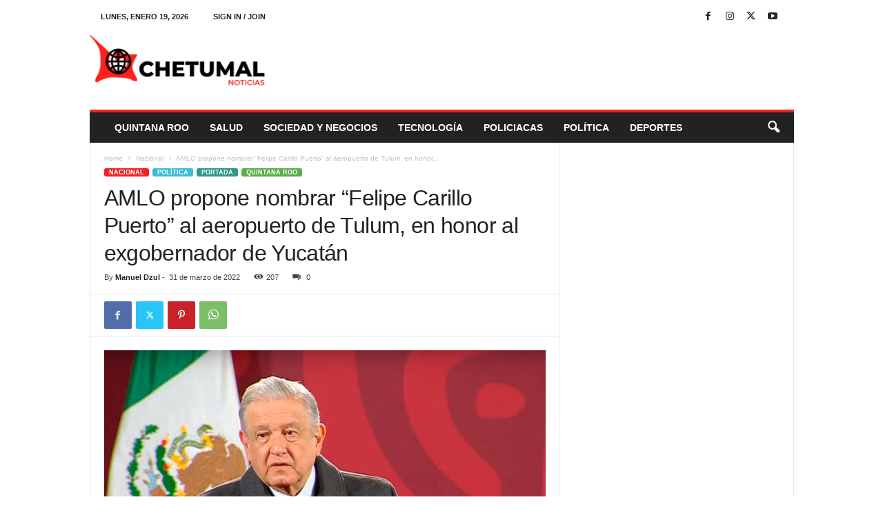

--- FILE ---
content_type: text/html; charset=UTF-8
request_url: https://chetumalnoticias.com/amlo-propone-nombrar-felipe-carillo-puerto-al-aeropuerto-de-tulum-en-honor-al-exgobernador-de-yucatan/
body_size: 26698
content:
<!doctype html >
<!--[if IE 8]>    <html class="ie8" lang="es" prefix="og: http://ogp.me/ns# article: http://ogp.me/ns/article#"> <![endif]-->
<!--[if IE 9]>    <html class="ie9" lang="es" prefix="og: http://ogp.me/ns# article: http://ogp.me/ns/article#"> <![endif]-->
<!--[if gt IE 8]><!--> <html lang="es" prefix="og: http://ogp.me/ns# article: http://ogp.me/ns/article#"> <!--<![endif]-->
<head>
    <title>AMLO propone nombrar &quot;Felipe Carillo Puerto&quot; al aeropuerto de Tulum, en honor al exgobernador de Yucatán</title>
    <meta charset="UTF-8" />
    <meta name="viewport" content="width=device-width, initial-scale=1.0">
    <link rel="pingback" href="https://chetumalnoticias.com/xmlrpc.php" />
    <meta name='robots' content='index, follow, max-image-preview:large, max-snippet:-1, max-video-preview:-1' />
	<style>img:is([sizes="auto" i], [sizes^="auto," i]) { contain-intrinsic-size: 3000px 1500px }</style>
	
	<!-- This site is optimized with the Yoast SEO plugin v26.7 - https://yoast.com/wordpress/plugins/seo/ -->
	<link rel="canonical" href="https://chetumalnoticias.com/amlo-propone-nombrar-felipe-carillo-puerto-al-aeropuerto-de-tulum-en-honor-al-exgobernador-de-yucatan/" />
	<meta name="twitter:card" content="summary_large_image" />
	<meta name="twitter:title" content="AMLO propone nombrar &quot;Felipe Carillo Puerto&quot; al aeropuerto de Tulum, en honor al exgobernador de Yucatán" />
	<meta name="twitter:description" content="El presidente Andrés Manuel López Obrador propuso que el aeropuerto de Tulum sea nombrado en honor al ex gobernador de Yucatán, Felipe Carrillo Puerto, quien dijo, defendió a los mayas contra los hacendados de la zona. En su conferencia mañanera, compartió un video en el que pobladores de la zona defienden el proyecto del Tren [&hellip;]" />
	<meta name="twitter:image" content="https://chetumalnoticias.com/wp-content/uploads/2022/03/amlo-regreso-1.jpg" />
	<meta name="twitter:label1" content="Escrito por" />
	<meta name="twitter:data1" content="Manuel Dzul" />
	<meta name="twitter:label2" content="Tiempo de lectura" />
	<meta name="twitter:data2" content="1 minuto" />
	<script type="application/ld+json" class="yoast-schema-graph">{"@context":"https://schema.org","@graph":[{"@type":"NewsArticle","@id":"https://chetumalnoticias.com/amlo-propone-nombrar-felipe-carillo-puerto-al-aeropuerto-de-tulum-en-honor-al-exgobernador-de-yucatan/#article","isPartOf":{"@id":"https://chetumalnoticias.com/amlo-propone-nombrar-felipe-carillo-puerto-al-aeropuerto-de-tulum-en-honor-al-exgobernador-de-yucatan/"},"author":{"name":"Manuel Dzul","@id":"https://chetumalnoticias.com/#/schema/person/fb3cb83767ec4071390e9af24acb9b00"},"headline":"AMLO propone nombrar &#8220;Felipe Carillo Puerto&#8221; al aeropuerto de Tulum, en honor al exgobernador de Yucatán","datePublished":"2022-03-31T16:00:21+00:00","dateModified":"2022-03-31T16:00:24+00:00","mainEntityOfPage":{"@id":"https://chetumalnoticias.com/amlo-propone-nombrar-felipe-carillo-puerto-al-aeropuerto-de-tulum-en-honor-al-exgobernador-de-yucatan/"},"wordCount":246,"commentCount":0,"publisher":{"@id":"https://chetumalnoticias.com/#organization"},"image":{"@id":"https://chetumalnoticias.com/amlo-propone-nombrar-felipe-carillo-puerto-al-aeropuerto-de-tulum-en-honor-al-exgobernador-de-yucatan/#primaryimage"},"thumbnailUrl":"https://chetumalnoticias.com/wp-content/uploads/2022/03/amlo-regreso-1.jpg","keywords":["Aeropuerto Internacional de Tulum","AMLO","Felipe Carrillo Puerto","Quintana Roo","tren maya"],"articleSection":["Nacional","Política","Portada","Quintana Roo"],"inLanguage":"es","potentialAction":[{"@type":"CommentAction","name":"Comment","target":["https://chetumalnoticias.com/amlo-propone-nombrar-felipe-carillo-puerto-al-aeropuerto-de-tulum-en-honor-al-exgobernador-de-yucatan/#respond"]}]},{"@type":"WebPage","@id":"https://chetumalnoticias.com/amlo-propone-nombrar-felipe-carillo-puerto-al-aeropuerto-de-tulum-en-honor-al-exgobernador-de-yucatan/","url":"https://chetumalnoticias.com/amlo-propone-nombrar-felipe-carillo-puerto-al-aeropuerto-de-tulum-en-honor-al-exgobernador-de-yucatan/","name":"AMLO propone nombrar \"Felipe Carillo Puerto\" al aeropuerto de Tulum, en honor al exgobernador de Yucatán","isPartOf":{"@id":"https://chetumalnoticias.com/#website"},"primaryImageOfPage":{"@id":"https://chetumalnoticias.com/amlo-propone-nombrar-felipe-carillo-puerto-al-aeropuerto-de-tulum-en-honor-al-exgobernador-de-yucatan/#primaryimage"},"image":{"@id":"https://chetumalnoticias.com/amlo-propone-nombrar-felipe-carillo-puerto-al-aeropuerto-de-tulum-en-honor-al-exgobernador-de-yucatan/#primaryimage"},"thumbnailUrl":"https://chetumalnoticias.com/wp-content/uploads/2022/03/amlo-regreso-1.jpg","datePublished":"2022-03-31T16:00:21+00:00","dateModified":"2022-03-31T16:00:24+00:00","breadcrumb":{"@id":"https://chetumalnoticias.com/amlo-propone-nombrar-felipe-carillo-puerto-al-aeropuerto-de-tulum-en-honor-al-exgobernador-de-yucatan/#breadcrumb"},"inLanguage":"es","potentialAction":[{"@type":"ReadAction","target":["https://chetumalnoticias.com/amlo-propone-nombrar-felipe-carillo-puerto-al-aeropuerto-de-tulum-en-honor-al-exgobernador-de-yucatan/"]}]},{"@type":"ImageObject","inLanguage":"es","@id":"https://chetumalnoticias.com/amlo-propone-nombrar-felipe-carillo-puerto-al-aeropuerto-de-tulum-en-honor-al-exgobernador-de-yucatan/#primaryimage","url":"https://chetumalnoticias.com/wp-content/uploads/2022/03/amlo-regreso-1.jpg","contentUrl":"https://chetumalnoticias.com/wp-content/uploads/2022/03/amlo-regreso-1.jpg","width":802,"height":535},{"@type":"BreadcrumbList","@id":"https://chetumalnoticias.com/amlo-propone-nombrar-felipe-carillo-puerto-al-aeropuerto-de-tulum-en-honor-al-exgobernador-de-yucatan/#breadcrumb","itemListElement":[{"@type":"ListItem","position":1,"name":"Inicio","item":"https://chetumalnoticias.com/"},{"@type":"ListItem","position":2,"name":"AMLO propone nombrar &#8220;Felipe Carillo Puerto&#8221; al aeropuerto de Tulum, en honor al exgobernador de Yucatán"}]},{"@type":"WebSite","@id":"https://chetumalnoticias.com/#website","url":"https://chetumalnoticias.com/","name":"Chetumal Noticias","description":"Noticias de Chetumal Quintana Roo","publisher":{"@id":"https://chetumalnoticias.com/#organization"},"potentialAction":[{"@type":"SearchAction","target":{"@type":"EntryPoint","urlTemplate":"https://chetumalnoticias.com/?s={search_term_string}"},"query-input":{"@type":"PropertyValueSpecification","valueRequired":true,"valueName":"search_term_string"}}],"inLanguage":"es"},{"@type":"Organization","@id":"https://chetumalnoticias.com/#organization","name":"Chetumal Noticias","alternateName":"Chetumal Noticias","url":"https://chetumalnoticias.com/","logo":{"@type":"ImageObject","inLanguage":"es","@id":"https://chetumalnoticias.com/#/schema/logo/image/","url":"https://chetumalnoticias.com/wp-content/uploads/2022/01/CHN.png","contentUrl":"https://chetumalnoticias.com/wp-content/uploads/2022/01/CHN.png","width":2135,"height":671,"caption":"Chetumal Noticias"},"image":{"@id":"https://chetumalnoticias.com/#/schema/logo/image/"},"sameAs":["https://www.facebook.com/ChetumalNoticia/"]},{"@type":"Person","@id":"https://chetumalnoticias.com/#/schema/person/fb3cb83767ec4071390e9af24acb9b00","name":"Manuel Dzul","image":{"@type":"ImageObject","inLanguage":"es","@id":"https://chetumalnoticias.com/#/schema/person/image/","url":"https://secure.gravatar.com/avatar/43067fe0cb88e748829221dfbb4c62f8f12936a883d34c4fc3ccda4fd7895a53?s=96&d=mm&r=g","contentUrl":"https://secure.gravatar.com/avatar/43067fe0cb88e748829221dfbb4c62f8f12936a883d34c4fc3ccda4fd7895a53?s=96&d=mm&r=g","caption":"Manuel Dzul"},"sameAs":["http://chetumalnoticias.com"],"url":"https://chetumalnoticias.com/author/adminchetumal/"}]}</script>
	<!-- / Yoast SEO plugin. -->


<link rel='dns-prefetch' href='//www.googletagmanager.com' />
<link rel="alternate" type="application/rss+xml" title="Chetumal Noticias &raquo; Feed" href="https://chetumalnoticias.com/feed/" />
<link rel="alternate" type="application/rss+xml" title="Chetumal Noticias &raquo; RSS de los comentarios" href="https://chetumalnoticias.com/comments/feed/" />
<link rel="alternate" type="application/rss+xml" title="Chetumal Noticias &raquo; AMLO propone nombrar &#8220;Felipe Carillo Puerto&#8221; al aeropuerto de Tulum, en honor al exgobernador de Yucatán RSS de los comentarios" href="https://chetumalnoticias.com/amlo-propone-nombrar-felipe-carillo-puerto-al-aeropuerto-de-tulum-en-honor-al-exgobernador-de-yucatan/feed/" />
<script type="text/javascript">
/* <![CDATA[ */
window._wpemojiSettings = {"baseUrl":"https:\/\/s.w.org\/images\/core\/emoji\/16.0.1\/72x72\/","ext":".png","svgUrl":"https:\/\/s.w.org\/images\/core\/emoji\/16.0.1\/svg\/","svgExt":".svg","source":{"concatemoji":"https:\/\/chetumalnoticias.com\/wp-includes\/js\/wp-emoji-release.min.js?ver=6.8.3"}};
/*! This file is auto-generated */
!function(s,n){var o,i,e;function c(e){try{var t={supportTests:e,timestamp:(new Date).valueOf()};sessionStorage.setItem(o,JSON.stringify(t))}catch(e){}}function p(e,t,n){e.clearRect(0,0,e.canvas.width,e.canvas.height),e.fillText(t,0,0);var t=new Uint32Array(e.getImageData(0,0,e.canvas.width,e.canvas.height).data),a=(e.clearRect(0,0,e.canvas.width,e.canvas.height),e.fillText(n,0,0),new Uint32Array(e.getImageData(0,0,e.canvas.width,e.canvas.height).data));return t.every(function(e,t){return e===a[t]})}function u(e,t){e.clearRect(0,0,e.canvas.width,e.canvas.height),e.fillText(t,0,0);for(var n=e.getImageData(16,16,1,1),a=0;a<n.data.length;a++)if(0!==n.data[a])return!1;return!0}function f(e,t,n,a){switch(t){case"flag":return n(e,"\ud83c\udff3\ufe0f\u200d\u26a7\ufe0f","\ud83c\udff3\ufe0f\u200b\u26a7\ufe0f")?!1:!n(e,"\ud83c\udde8\ud83c\uddf6","\ud83c\udde8\u200b\ud83c\uddf6")&&!n(e,"\ud83c\udff4\udb40\udc67\udb40\udc62\udb40\udc65\udb40\udc6e\udb40\udc67\udb40\udc7f","\ud83c\udff4\u200b\udb40\udc67\u200b\udb40\udc62\u200b\udb40\udc65\u200b\udb40\udc6e\u200b\udb40\udc67\u200b\udb40\udc7f");case"emoji":return!a(e,"\ud83e\udedf")}return!1}function g(e,t,n,a){var r="undefined"!=typeof WorkerGlobalScope&&self instanceof WorkerGlobalScope?new OffscreenCanvas(300,150):s.createElement("canvas"),o=r.getContext("2d",{willReadFrequently:!0}),i=(o.textBaseline="top",o.font="600 32px Arial",{});return e.forEach(function(e){i[e]=t(o,e,n,a)}),i}function t(e){var t=s.createElement("script");t.src=e,t.defer=!0,s.head.appendChild(t)}"undefined"!=typeof Promise&&(o="wpEmojiSettingsSupports",i=["flag","emoji"],n.supports={everything:!0,everythingExceptFlag:!0},e=new Promise(function(e){s.addEventListener("DOMContentLoaded",e,{once:!0})}),new Promise(function(t){var n=function(){try{var e=JSON.parse(sessionStorage.getItem(o));if("object"==typeof e&&"number"==typeof e.timestamp&&(new Date).valueOf()<e.timestamp+604800&&"object"==typeof e.supportTests)return e.supportTests}catch(e){}return null}();if(!n){if("undefined"!=typeof Worker&&"undefined"!=typeof OffscreenCanvas&&"undefined"!=typeof URL&&URL.createObjectURL&&"undefined"!=typeof Blob)try{var e="postMessage("+g.toString()+"("+[JSON.stringify(i),f.toString(),p.toString(),u.toString()].join(",")+"));",a=new Blob([e],{type:"text/javascript"}),r=new Worker(URL.createObjectURL(a),{name:"wpTestEmojiSupports"});return void(r.onmessage=function(e){c(n=e.data),r.terminate(),t(n)})}catch(e){}c(n=g(i,f,p,u))}t(n)}).then(function(e){for(var t in e)n.supports[t]=e[t],n.supports.everything=n.supports.everything&&n.supports[t],"flag"!==t&&(n.supports.everythingExceptFlag=n.supports.everythingExceptFlag&&n.supports[t]);n.supports.everythingExceptFlag=n.supports.everythingExceptFlag&&!n.supports.flag,n.DOMReady=!1,n.readyCallback=function(){n.DOMReady=!0}}).then(function(){return e}).then(function(){var e;n.supports.everything||(n.readyCallback(),(e=n.source||{}).concatemoji?t(e.concatemoji):e.wpemoji&&e.twemoji&&(t(e.twemoji),t(e.wpemoji)))}))}((window,document),window._wpemojiSettings);
/* ]]> */
</script>

<style id='wp-emoji-styles-inline-css' type='text/css'>

	img.wp-smiley, img.emoji {
		display: inline !important;
		border: none !important;
		box-shadow: none !important;
		height: 1em !important;
		width: 1em !important;
		margin: 0 0.07em !important;
		vertical-align: -0.1em !important;
		background: none !important;
		padding: 0 !important;
	}
</style>
<link rel='stylesheet' id='wp-block-library-css' href='https://chetumalnoticias.com/wp-includes/css/dist/block-library/style.min.css?ver=6.8.3' type='text/css' media='all' />
<style id='classic-theme-styles-inline-css' type='text/css'>
/*! This file is auto-generated */
.wp-block-button__link{color:#fff;background-color:#32373c;border-radius:9999px;box-shadow:none;text-decoration:none;padding:calc(.667em + 2px) calc(1.333em + 2px);font-size:1.125em}.wp-block-file__button{background:#32373c;color:#fff;text-decoration:none}
</style>
<style id='global-styles-inline-css' type='text/css'>
:root{--wp--preset--aspect-ratio--square: 1;--wp--preset--aspect-ratio--4-3: 4/3;--wp--preset--aspect-ratio--3-4: 3/4;--wp--preset--aspect-ratio--3-2: 3/2;--wp--preset--aspect-ratio--2-3: 2/3;--wp--preset--aspect-ratio--16-9: 16/9;--wp--preset--aspect-ratio--9-16: 9/16;--wp--preset--color--black: #000000;--wp--preset--color--cyan-bluish-gray: #abb8c3;--wp--preset--color--white: #ffffff;--wp--preset--color--pale-pink: #f78da7;--wp--preset--color--vivid-red: #cf2e2e;--wp--preset--color--luminous-vivid-orange: #ff6900;--wp--preset--color--luminous-vivid-amber: #fcb900;--wp--preset--color--light-green-cyan: #7bdcb5;--wp--preset--color--vivid-green-cyan: #00d084;--wp--preset--color--pale-cyan-blue: #8ed1fc;--wp--preset--color--vivid-cyan-blue: #0693e3;--wp--preset--color--vivid-purple: #9b51e0;--wp--preset--gradient--vivid-cyan-blue-to-vivid-purple: linear-gradient(135deg,rgba(6,147,227,1) 0%,rgb(155,81,224) 100%);--wp--preset--gradient--light-green-cyan-to-vivid-green-cyan: linear-gradient(135deg,rgb(122,220,180) 0%,rgb(0,208,130) 100%);--wp--preset--gradient--luminous-vivid-amber-to-luminous-vivid-orange: linear-gradient(135deg,rgba(252,185,0,1) 0%,rgba(255,105,0,1) 100%);--wp--preset--gradient--luminous-vivid-orange-to-vivid-red: linear-gradient(135deg,rgba(255,105,0,1) 0%,rgb(207,46,46) 100%);--wp--preset--gradient--very-light-gray-to-cyan-bluish-gray: linear-gradient(135deg,rgb(238,238,238) 0%,rgb(169,184,195) 100%);--wp--preset--gradient--cool-to-warm-spectrum: linear-gradient(135deg,rgb(74,234,220) 0%,rgb(151,120,209) 20%,rgb(207,42,186) 40%,rgb(238,44,130) 60%,rgb(251,105,98) 80%,rgb(254,248,76) 100%);--wp--preset--gradient--blush-light-purple: linear-gradient(135deg,rgb(255,206,236) 0%,rgb(152,150,240) 100%);--wp--preset--gradient--blush-bordeaux: linear-gradient(135deg,rgb(254,205,165) 0%,rgb(254,45,45) 50%,rgb(107,0,62) 100%);--wp--preset--gradient--luminous-dusk: linear-gradient(135deg,rgb(255,203,112) 0%,rgb(199,81,192) 50%,rgb(65,88,208) 100%);--wp--preset--gradient--pale-ocean: linear-gradient(135deg,rgb(255,245,203) 0%,rgb(182,227,212) 50%,rgb(51,167,181) 100%);--wp--preset--gradient--electric-grass: linear-gradient(135deg,rgb(202,248,128) 0%,rgb(113,206,126) 100%);--wp--preset--gradient--midnight: linear-gradient(135deg,rgb(2,3,129) 0%,rgb(40,116,252) 100%);--wp--preset--font-size--small: 10px;--wp--preset--font-size--medium: 20px;--wp--preset--font-size--large: 30px;--wp--preset--font-size--x-large: 42px;--wp--preset--font-size--regular: 14px;--wp--preset--font-size--larger: 48px;--wp--preset--spacing--20: 0.44rem;--wp--preset--spacing--30: 0.67rem;--wp--preset--spacing--40: 1rem;--wp--preset--spacing--50: 1.5rem;--wp--preset--spacing--60: 2.25rem;--wp--preset--spacing--70: 3.38rem;--wp--preset--spacing--80: 5.06rem;--wp--preset--shadow--natural: 6px 6px 9px rgba(0, 0, 0, 0.2);--wp--preset--shadow--deep: 12px 12px 50px rgba(0, 0, 0, 0.4);--wp--preset--shadow--sharp: 6px 6px 0px rgba(0, 0, 0, 0.2);--wp--preset--shadow--outlined: 6px 6px 0px -3px rgba(255, 255, 255, 1), 6px 6px rgba(0, 0, 0, 1);--wp--preset--shadow--crisp: 6px 6px 0px rgba(0, 0, 0, 1);}:where(.is-layout-flex){gap: 0.5em;}:where(.is-layout-grid){gap: 0.5em;}body .is-layout-flex{display: flex;}.is-layout-flex{flex-wrap: wrap;align-items: center;}.is-layout-flex > :is(*, div){margin: 0;}body .is-layout-grid{display: grid;}.is-layout-grid > :is(*, div){margin: 0;}:where(.wp-block-columns.is-layout-flex){gap: 2em;}:where(.wp-block-columns.is-layout-grid){gap: 2em;}:where(.wp-block-post-template.is-layout-flex){gap: 1.25em;}:where(.wp-block-post-template.is-layout-grid){gap: 1.25em;}.has-black-color{color: var(--wp--preset--color--black) !important;}.has-cyan-bluish-gray-color{color: var(--wp--preset--color--cyan-bluish-gray) !important;}.has-white-color{color: var(--wp--preset--color--white) !important;}.has-pale-pink-color{color: var(--wp--preset--color--pale-pink) !important;}.has-vivid-red-color{color: var(--wp--preset--color--vivid-red) !important;}.has-luminous-vivid-orange-color{color: var(--wp--preset--color--luminous-vivid-orange) !important;}.has-luminous-vivid-amber-color{color: var(--wp--preset--color--luminous-vivid-amber) !important;}.has-light-green-cyan-color{color: var(--wp--preset--color--light-green-cyan) !important;}.has-vivid-green-cyan-color{color: var(--wp--preset--color--vivid-green-cyan) !important;}.has-pale-cyan-blue-color{color: var(--wp--preset--color--pale-cyan-blue) !important;}.has-vivid-cyan-blue-color{color: var(--wp--preset--color--vivid-cyan-blue) !important;}.has-vivid-purple-color{color: var(--wp--preset--color--vivid-purple) !important;}.has-black-background-color{background-color: var(--wp--preset--color--black) !important;}.has-cyan-bluish-gray-background-color{background-color: var(--wp--preset--color--cyan-bluish-gray) !important;}.has-white-background-color{background-color: var(--wp--preset--color--white) !important;}.has-pale-pink-background-color{background-color: var(--wp--preset--color--pale-pink) !important;}.has-vivid-red-background-color{background-color: var(--wp--preset--color--vivid-red) !important;}.has-luminous-vivid-orange-background-color{background-color: var(--wp--preset--color--luminous-vivid-orange) !important;}.has-luminous-vivid-amber-background-color{background-color: var(--wp--preset--color--luminous-vivid-amber) !important;}.has-light-green-cyan-background-color{background-color: var(--wp--preset--color--light-green-cyan) !important;}.has-vivid-green-cyan-background-color{background-color: var(--wp--preset--color--vivid-green-cyan) !important;}.has-pale-cyan-blue-background-color{background-color: var(--wp--preset--color--pale-cyan-blue) !important;}.has-vivid-cyan-blue-background-color{background-color: var(--wp--preset--color--vivid-cyan-blue) !important;}.has-vivid-purple-background-color{background-color: var(--wp--preset--color--vivid-purple) !important;}.has-black-border-color{border-color: var(--wp--preset--color--black) !important;}.has-cyan-bluish-gray-border-color{border-color: var(--wp--preset--color--cyan-bluish-gray) !important;}.has-white-border-color{border-color: var(--wp--preset--color--white) !important;}.has-pale-pink-border-color{border-color: var(--wp--preset--color--pale-pink) !important;}.has-vivid-red-border-color{border-color: var(--wp--preset--color--vivid-red) !important;}.has-luminous-vivid-orange-border-color{border-color: var(--wp--preset--color--luminous-vivid-orange) !important;}.has-luminous-vivid-amber-border-color{border-color: var(--wp--preset--color--luminous-vivid-amber) !important;}.has-light-green-cyan-border-color{border-color: var(--wp--preset--color--light-green-cyan) !important;}.has-vivid-green-cyan-border-color{border-color: var(--wp--preset--color--vivid-green-cyan) !important;}.has-pale-cyan-blue-border-color{border-color: var(--wp--preset--color--pale-cyan-blue) !important;}.has-vivid-cyan-blue-border-color{border-color: var(--wp--preset--color--vivid-cyan-blue) !important;}.has-vivid-purple-border-color{border-color: var(--wp--preset--color--vivid-purple) !important;}.has-vivid-cyan-blue-to-vivid-purple-gradient-background{background: var(--wp--preset--gradient--vivid-cyan-blue-to-vivid-purple) !important;}.has-light-green-cyan-to-vivid-green-cyan-gradient-background{background: var(--wp--preset--gradient--light-green-cyan-to-vivid-green-cyan) !important;}.has-luminous-vivid-amber-to-luminous-vivid-orange-gradient-background{background: var(--wp--preset--gradient--luminous-vivid-amber-to-luminous-vivid-orange) !important;}.has-luminous-vivid-orange-to-vivid-red-gradient-background{background: var(--wp--preset--gradient--luminous-vivid-orange-to-vivid-red) !important;}.has-very-light-gray-to-cyan-bluish-gray-gradient-background{background: var(--wp--preset--gradient--very-light-gray-to-cyan-bluish-gray) !important;}.has-cool-to-warm-spectrum-gradient-background{background: var(--wp--preset--gradient--cool-to-warm-spectrum) !important;}.has-blush-light-purple-gradient-background{background: var(--wp--preset--gradient--blush-light-purple) !important;}.has-blush-bordeaux-gradient-background{background: var(--wp--preset--gradient--blush-bordeaux) !important;}.has-luminous-dusk-gradient-background{background: var(--wp--preset--gradient--luminous-dusk) !important;}.has-pale-ocean-gradient-background{background: var(--wp--preset--gradient--pale-ocean) !important;}.has-electric-grass-gradient-background{background: var(--wp--preset--gradient--electric-grass) !important;}.has-midnight-gradient-background{background: var(--wp--preset--gradient--midnight) !important;}.has-small-font-size{font-size: var(--wp--preset--font-size--small) !important;}.has-medium-font-size{font-size: var(--wp--preset--font-size--medium) !important;}.has-large-font-size{font-size: var(--wp--preset--font-size--large) !important;}.has-x-large-font-size{font-size: var(--wp--preset--font-size--x-large) !important;}
:where(.wp-block-post-template.is-layout-flex){gap: 1.25em;}:where(.wp-block-post-template.is-layout-grid){gap: 1.25em;}
:where(.wp-block-columns.is-layout-flex){gap: 2em;}:where(.wp-block-columns.is-layout-grid){gap: 2em;}
:root :where(.wp-block-pullquote){font-size: 1.5em;line-height: 1.6;}
</style>
<link rel='stylesheet' id='td-theme-css' href='https://chetumalnoticias.com/wp-content/themes/Newsmag/style.css?ver=5.4.3.3' type='text/css' media='all' />
<style id='td-theme-inline-css' type='text/css'>
    
        /* custom css - generated by TagDiv Composer */
        @media (max-width: 767px) {
            .td-header-desktop-wrap {
                display: none;
            }
        }
        @media (min-width: 767px) {
            .td-header-mobile-wrap {
                display: none;
            }
        }
    
	
</style>
<link rel='stylesheet' id='td-legacy-framework-front-style-css' href='https://chetumalnoticias.com/wp-content/plugins/td-composer/legacy/Newsmag/assets/css/td_legacy_main.css?ver=e5fcc38395b0030bac3ad179898970d6xzx' type='text/css' media='all' />
<script type="text/javascript" src="https://chetumalnoticias.com/wp-includes/js/jquery/jquery.min.js?ver=3.7.1" id="jquery-core-js"></script>
<script type="text/javascript" src="https://chetumalnoticias.com/wp-includes/js/jquery/jquery-migrate.min.js?ver=3.4.1" id="jquery-migrate-js"></script>

<!-- Google tag (gtag.js) snippet added by Site Kit -->
<!-- Fragmento de código de Google Analytics añadido por Site Kit -->
<script type="text/javascript" src="https://www.googletagmanager.com/gtag/js?id=GT-P8VC66DN" id="google_gtagjs-js" async></script>
<script type="text/javascript" id="google_gtagjs-js-after">
/* <![CDATA[ */
window.dataLayer = window.dataLayer || [];function gtag(){dataLayer.push(arguments);}
gtag("set","linker",{"domains":["chetumalnoticias.com"]});
gtag("js", new Date());
gtag("set", "developer_id.dZTNiMT", true);
gtag("config", "GT-P8VC66DN");
/* ]]> */
</script>
<link rel="https://api.w.org/" href="https://chetumalnoticias.com/wp-json/" /><link rel="alternate" title="JSON" type="application/json" href="https://chetumalnoticias.com/wp-json/wp/v2/posts/2466" /><link rel="EditURI" type="application/rsd+xml" title="RSD" href="https://chetumalnoticias.com/xmlrpc.php?rsd" />
<meta name="generator" content="WordPress 6.8.3" />
<link rel='shortlink' href='https://chetumalnoticias.com/?p=2466' />
<link rel="alternate" title="oEmbed (JSON)" type="application/json+oembed" href="https://chetumalnoticias.com/wp-json/oembed/1.0/embed?url=https%3A%2F%2Fchetumalnoticias.com%2Famlo-propone-nombrar-felipe-carillo-puerto-al-aeropuerto-de-tulum-en-honor-al-exgobernador-de-yucatan%2F" />
<link rel="alternate" title="oEmbed (XML)" type="text/xml+oembed" href="https://chetumalnoticias.com/wp-json/oembed/1.0/embed?url=https%3A%2F%2Fchetumalnoticias.com%2Famlo-propone-nombrar-felipe-carillo-puerto-al-aeropuerto-de-tulum-en-honor-al-exgobernador-de-yucatan%2F&#038;format=xml" />
<meta name="generator" content="Site Kit by Google 1.170.0" /><meta property="og:title" name="og:title" content="AMLO propone nombrar &#8220;Felipe Carillo Puerto&#8221; al aeropuerto de Tulum, en honor al exgobernador de Yucatán" />
<meta property="og:type" name="og:type" content="article" />
<meta property="og:image" name="og:image" content="https://chetumalnoticias.com/wp-content/uploads/2022/03/amlo-regreso-1.jpg" />
<meta property="og:url" name="og:url" content="https://chetumalnoticias.com/amlo-propone-nombrar-felipe-carillo-puerto-al-aeropuerto-de-tulum-en-honor-al-exgobernador-de-yucatan/" />
<meta property="og:description" name="og:description" content="El presidente Andrés Manuel López Obrador propuso que el aeropuerto de Tulum sea nombrado en honor al ex gobernador de Yucatán, Felipe Carrillo Puerto, quien dijo, defendió a los mayas contra los hacendados de la zona. En su conferencia mañanera, compartió un video en el que pobladores de la zona defienden el proyecto del Tren [...]" />
<meta property="og:locale" name="og:locale" content="es_MX" />
<meta property="og:site_name" name="og:site_name" content="Chetumal Noticias" />
<meta property="twitter:card" name="twitter:card" content="summary_large_image" />
<meta property="article:tag" name="article:tag" content="Aeropuerto Internacional de Tulum" />
<meta property="article:tag" name="article:tag" content="AMLO" />
<meta property="article:tag" name="article:tag" content="Felipe Carrillo Puerto" />
<meta property="article:tag" name="article:tag" content="Quintana Roo" />
<meta property="article:tag" name="article:tag" content="tren maya" />
<meta property="article:section" name="article:section" content="Nacional" />
<meta property="article:published_time" name="article:published_time" content="2022-03-31T10:00:21-06:00" />
<meta property="article:modified_time" name="article:modified_time" content="2022-03-31T16:00:24-06:00" />
<meta property="article:author" name="article:author" content="https://chetumalnoticias.com/author/adminchetumal/" />

<!-- JS generated by theme -->

<script type="text/javascript" id="td-generated-header-js">
    
    

	    var tdBlocksArray = []; //here we store all the items for the current page

	    // td_block class - each ajax block uses a object of this class for requests
	    function tdBlock() {
		    this.id = '';
		    this.block_type = 1; //block type id (1-234 etc)
		    this.atts = '';
		    this.td_column_number = '';
		    this.td_current_page = 1; //
		    this.post_count = 0; //from wp
		    this.found_posts = 0; //from wp
		    this.max_num_pages = 0; //from wp
		    this.td_filter_value = ''; //current live filter value
		    this.is_ajax_running = false;
		    this.td_user_action = ''; // load more or infinite loader (used by the animation)
		    this.header_color = '';
		    this.ajax_pagination_infinite_stop = ''; //show load more at page x
	    }

        // td_js_generator - mini detector
        ( function () {
            var htmlTag = document.getElementsByTagName("html")[0];

	        if ( navigator.userAgent.indexOf("MSIE 10.0") > -1 ) {
                htmlTag.className += ' ie10';
            }

            if ( !!navigator.userAgent.match(/Trident.*rv\:11\./) ) {
                htmlTag.className += ' ie11';
            }

	        if ( navigator.userAgent.indexOf("Edge") > -1 ) {
                htmlTag.className += ' ieEdge';
            }

            if ( /(iPad|iPhone|iPod)/g.test(navigator.userAgent) ) {
                htmlTag.className += ' td-md-is-ios';
            }

            var user_agent = navigator.userAgent.toLowerCase();
            if ( user_agent.indexOf("android") > -1 ) {
                htmlTag.className += ' td-md-is-android';
            }

            if ( -1 !== navigator.userAgent.indexOf('Mac OS X')  ) {
                htmlTag.className += ' td-md-is-os-x';
            }

            if ( /chrom(e|ium)/.test(navigator.userAgent.toLowerCase()) ) {
               htmlTag.className += ' td-md-is-chrome';
            }

            if ( -1 !== navigator.userAgent.indexOf('Firefox') ) {
                htmlTag.className += ' td-md-is-firefox';
            }

            if ( -1 !== navigator.userAgent.indexOf('Safari') && -1 === navigator.userAgent.indexOf('Chrome') ) {
                htmlTag.className += ' td-md-is-safari';
            }

            if( -1 !== navigator.userAgent.indexOf('IEMobile') ){
                htmlTag.className += ' td-md-is-iemobile';
            }

        })();

        var tdLocalCache = {};

        ( function () {
            "use strict";

            tdLocalCache = {
                data: {},
                remove: function (resource_id) {
                    delete tdLocalCache.data[resource_id];
                },
                exist: function (resource_id) {
                    return tdLocalCache.data.hasOwnProperty(resource_id) && tdLocalCache.data[resource_id] !== null;
                },
                get: function (resource_id) {
                    return tdLocalCache.data[resource_id];
                },
                set: function (resource_id, cachedData) {
                    tdLocalCache.remove(resource_id);
                    tdLocalCache.data[resource_id] = cachedData;
                }
            };
        })();

    
    
var td_viewport_interval_list=[{"limitBottom":767,"sidebarWidth":251},{"limitBottom":1023,"sidebarWidth":339}];
var td_animation_stack_effect="type0";
var tds_animation_stack=true;
var td_animation_stack_specific_selectors=".entry-thumb, img, .td-lazy-img";
var td_animation_stack_general_selectors=".td-animation-stack img, .td-animation-stack .entry-thumb, .post img, .td-animation-stack .td-lazy-img";
var tdc_is_installed="yes";
var td_ajax_url="https:\/\/chetumalnoticias.com\/wp-admin\/admin-ajax.php?td_theme_name=Newsmag&v=5.4.3.3";
var td_get_template_directory_uri="https:\/\/chetumalnoticias.com\/wp-content\/plugins\/td-composer\/legacy\/common";
var tds_snap_menu="smart_snap_always";
var tds_logo_on_sticky="show";
var tds_header_style="";
var td_please_wait="Please wait...";
var td_email_user_pass_incorrect="User or password incorrect!";
var td_email_user_incorrect="Email or username incorrect!";
var td_email_incorrect="Email incorrect!";
var td_user_incorrect="Username incorrect!";
var td_email_user_empty="Email or username empty!";
var td_pass_empty="Pass empty!";
var td_pass_pattern_incorrect="Invalid Pass Pattern!";
var td_retype_pass_incorrect="Retyped Pass incorrect!";
var tds_more_articles_on_post_enable="";
var tds_more_articles_on_post_time_to_wait="";
var tds_more_articles_on_post_pages_distance_from_top=0;
var tds_captcha="";
var tds_theme_color_site_wide="#ee2524";
var tds_smart_sidebar="enabled";
var tdThemeName="Newsmag";
var tdThemeNameWl="Newsmag";
var td_magnific_popup_translation_tPrev="Previous (Left arrow key)";
var td_magnific_popup_translation_tNext="Next (Right arrow key)";
var td_magnific_popup_translation_tCounter="%curr% of %total%";
var td_magnific_popup_translation_ajax_tError="The content from %url% could not be loaded.";
var td_magnific_popup_translation_image_tError="The image #%curr% could not be loaded.";
var tdBlockNonce="4d34d8edd3";
var tdMobileMenu="enabled";
var tdMobileSearch="enabled";
var tdDateNamesI18n={"month_names":["enero","febrero","marzo","abril","mayo","junio","julio","agosto","septiembre","octubre","noviembre","diciembre"],"month_names_short":["Ene","Feb","Mar","Abr","May","Jun","Jul","Ago","Sep","Oct","Nov","Dic"],"day_names":["domingo","lunes","martes","mi\u00e9rcoles","jueves","viernes","s\u00e1bado"],"day_names_short":["dom","lun","mar","mi\u00e9","jue","vie","s\u00e1b"]};
var td_deploy_mode="deploy";
var td_ad_background_click_link="";
var td_ad_background_click_target="";
</script>


<!-- Header style compiled by theme -->

<style>
/* custom css - generated by TagDiv Composer */
    
.td-header-border:before,
    .td-trending-now-title,
    .td_block_mega_menu .td_mega_menu_sub_cats .cur-sub-cat,
    .td-post-category:hover,
    .td-header-style-2 .td-header-sp-logo,
    .td-next-prev-wrap a:hover i,
    .page-nav .current,
    .widget_calendar tfoot a:hover,
    .td-footer-container .widget_search .wpb_button:hover,
    .td-scroll-up-visible,
    .dropcap,
    .td-category a,
    input[type="submit"]:hover,
    .td-post-small-box a:hover,
    .td-404-sub-sub-title a:hover,
    .td-rating-bar-wrap div,
    .td_top_authors .td-active .td-author-post-count,
    .td_top_authors .td-active .td-author-comments-count,
    .td_smart_list_3 .td-sml3-top-controls i:hover,
    .td_smart_list_3 .td-sml3-bottom-controls i:hover,
    .td_wrapper_video_playlist .td_video_controls_playlist_wrapper,
    .td-read-more a:hover,
    .td-login-wrap .btn,
    .td_display_err,
    .td-header-style-6 .td-top-menu-full,
    #bbpress-forums button:hover,
    #bbpress-forums .bbp-pagination .current,
    .bbp_widget_login .button:hover,
    .header-search-wrap .td-drop-down-search .btn:hover,
    .td-post-text-content .more-link-wrap:hover a,
    #buddypress div.item-list-tabs ul li > a span,
    #buddypress div.item-list-tabs ul li > a:hover span,
    #buddypress input[type=submit]:hover,
    #buddypress a.button:hover span,
    #buddypress div.item-list-tabs ul li.selected a span,
    #buddypress div.item-list-tabs ul li.current a span,
    #buddypress input[type=submit]:focus,
    .td-grid-style-3 .td-big-grid-post .td-module-thumb a:last-child:before,
    .td-grid-style-4 .td-big-grid-post .td-module-thumb a:last-child:before,
    .td-grid-style-5 .td-big-grid-post .td-module-thumb:after,
    .td_category_template_2 .td-category-siblings .td-category a:hover,
    .td-weather-week:before,
    .td-weather-information:before,
     .td_3D_btn,
    .td_shadow_btn,
    .td_default_btn,
    .td_square_btn, 
    .td_outlined_btn:hover {
        background-color: #ee2524;
    }

    @media (max-width: 767px) {
        .td-category a.td-current-sub-category {
            background-color: #ee2524;
        }
    }

    .woocommerce .onsale,
    .woocommerce .woocommerce a.button:hover,
    .woocommerce-page .woocommerce .button:hover,
    .single-product .product .summary .cart .button:hover,
    .woocommerce .woocommerce .product a.button:hover,
    .woocommerce .product a.button:hover,
    .woocommerce .product #respond input#submit:hover,
    .woocommerce .checkout input#place_order:hover,
    .woocommerce .woocommerce.widget .button:hover,
    .woocommerce .woocommerce-message .button:hover,
    .woocommerce .woocommerce-error .button:hover,
    .woocommerce .woocommerce-info .button:hover,
    .woocommerce.widget .ui-slider .ui-slider-handle,
    .vc_btn-black:hover,
	.wpb_btn-black:hover,
	.item-list-tabs .feed:hover a,
	.td-smart-list-button:hover {
    	background-color: #ee2524;
    }

    .td-header-sp-top-menu .top-header-menu > .current-menu-item > a,
    .td-header-sp-top-menu .top-header-menu > .current-menu-ancestor > a,
    .td-header-sp-top-menu .top-header-menu > .current-category-ancestor > a,
    .td-header-sp-top-menu .top-header-menu > li > a:hover,
    .td-header-sp-top-menu .top-header-menu > .sfHover > a,
    .top-header-menu ul .current-menu-item > a,
    .top-header-menu ul .current-menu-ancestor > a,
    .top-header-menu ul .current-category-ancestor > a,
    .top-header-menu ul li > a:hover,
    .top-header-menu ul .sfHover > a,
    .sf-menu ul .td-menu-item > a:hover,
    .sf-menu ul .sfHover > a,
    .sf-menu ul .current-menu-ancestor > a,
    .sf-menu ul .current-category-ancestor > a,
    .sf-menu ul .current-menu-item > a,
    .td_module_wrap:hover .entry-title a,
    .td_mod_mega_menu:hover .entry-title a,
    .footer-email-wrap a,
    .widget a:hover,
    .td-footer-container .widget_calendar #today,
    .td-category-pulldown-filter a.td-pulldown-category-filter-link:hover,
    .td-load-more-wrap a:hover,
    .td-post-next-prev-content a:hover,
    .td-author-name a:hover,
    .td-author-url a:hover,
    .td_mod_related_posts:hover .entry-title a,
    .td-search-query,
    .header-search-wrap .td-drop-down-search .result-msg a:hover,
    .td_top_authors .td-active .td-authors-name a,
    .post blockquote p,
    .td-post-content blockquote p,
    .page blockquote p,
    .comment-list cite a:hover,
    .comment-list cite:hover,
    .comment-list .comment-reply-link:hover,
    a,
    .white-menu #td-header-menu .sf-menu > li > a:hover,
    .white-menu #td-header-menu .sf-menu > .current-menu-ancestor > a,
    .white-menu #td-header-menu .sf-menu > .current-menu-item > a,
    .td_quote_on_blocks,
    #bbpress-forums .bbp-forum-freshness a:hover,
    #bbpress-forums .bbp-topic-freshness a:hover,
    #bbpress-forums .bbp-forums-list li a:hover,
    #bbpress-forums .bbp-forum-title:hover,
    #bbpress-forums .bbp-topic-permalink:hover,
    #bbpress-forums .bbp-topic-started-by a:hover,
    #bbpress-forums .bbp-topic-started-in a:hover,
    #bbpress-forums .bbp-body .super-sticky li.bbp-topic-title .bbp-topic-permalink,
    #bbpress-forums .bbp-body .sticky li.bbp-topic-title .bbp-topic-permalink,
    #bbpress-forums #subscription-toggle a:hover,
    #bbpress-forums #favorite-toggle a:hover,
    .woocommerce-account .woocommerce-MyAccount-navigation a:hover,
    .widget_display_replies .bbp-author-name,
    .widget_display_topics .bbp-author-name,
    .archive .widget_archive .current,
    .archive .widget_archive .current a,
    .td-subcategory-header .td-category-siblings .td-subcat-dropdown a.td-current-sub-category,
    .td-subcategory-header .td-category-siblings .td-subcat-dropdown a:hover,
    .td-pulldown-filter-display-option:hover,
    .td-pulldown-filter-display-option .td-pulldown-filter-link:hover,
    .td_normal_slide .td-wrapper-pulldown-filter .td-pulldown-filter-list a:hover,
    #buddypress ul.item-list li div.item-title a:hover,
    .td_block_13 .td-pulldown-filter-list a:hover,
    .td_smart_list_8 .td-smart-list-dropdown-wrap .td-smart-list-button:hover,
    .td_smart_list_8 .td-smart-list-dropdown-wrap .td-smart-list-button:hover i,
    .td-sub-footer-container a:hover,
    .td-instagram-user a,
    .td_outlined_btn,
    body .td_block_list_menu li.current-menu-item > a,
    body .td_block_list_menu li.current-menu-ancestor > a,
    body .td_block_list_menu li.current-category-ancestor > a{
        color: #ee2524;
    }

    .td-mega-menu .wpb_content_element li a:hover,
    .td_login_tab_focus {
        color: #ee2524 !important;
    }

    .td-next-prev-wrap a:hover i,
    .page-nav .current,
    .widget_tag_cloud a:hover,
    .post .td_quote_box,
    .page .td_quote_box,
    .td-login-panel-title,
    #bbpress-forums .bbp-pagination .current,
    .td_category_template_2 .td-category-siblings .td-category a:hover,
    .page-template-page-pagebuilder-latest .td-instagram-user,
     .td_outlined_btn {
        border-color: #ee2524;
    }

    .td_wrapper_video_playlist .td_video_currently_playing:after,
    .item-list-tabs .feed:hover {
        border-color: #ee2524 !important;
    }


    
    .td-pb-row [class*="td-pb-span"],
    .td-pb-border-top,
    .page-template-page-title-sidebar-php .td-page-content > .wpb_row:first-child,
    .td-post-sharing,
    .td-post-content,
    .td-post-next-prev,
    .author-box-wrap,
    .td-comments-title-wrap,
    .comment-list,
    .comment-respond,
    .td-post-template-5 header,
    .td-container,
    .wpb_content_element,
    .wpb_column,
    .wpb_row,
    .white-menu .td-header-container .td-header-main-menu,
    .td-post-template-1 .td-post-content,
    .td-post-template-4 .td-post-sharing-top,
    .td-header-style-6 .td-header-header .td-make-full,
    #disqus_thread,
    .page-template-page-pagebuilder-title-php .td-page-content > .wpb_row:first-child,
    .td-footer-container:before {
        border-color: #e6e6e6;
    }
    .td-top-border {
        border-color: #e6e6e6 !important;
    }
    .td-container-border:after,
    .td-next-prev-separator,
    .td-container .td-pb-row .wpb_column:before,
    .td-container-border:before,
    .td-main-content:before,
    .td-main-sidebar:before,
    .td-pb-row .td-pb-span4:nth-of-type(3):after,
    .td-pb-row .td-pb-span4:nth-last-of-type(3):after {
    	background-color: #e6e6e6;
    }
    @media (max-width: 767px) {
    	.white-menu .td-header-main-menu {
      		border-color: #e6e6e6;
      	}
    }



    
    .td-menu-background:before,
    .td-search-background:before {
        background: rgba(0,0,0,0.5);
        background: -moz-linear-gradient(top, rgba(0,0,0,0.5) 0%, rgba(0,0,0,0.6) 100%);
        background: -webkit-gradient(left top, left bottom, color-stop(0%, rgba(0,0,0,0.5)), color-stop(100%, rgba(0,0,0,0.6)));
        background: -webkit-linear-gradient(top, rgba(0,0,0,0.5) 0%, rgba(0,0,0,0.6) 100%);
        background: -o-linear-gradient(top, rgba(0,0,0,0.5) 0%, @mobileu_gradient_two_mob 100%);
        background: -ms-linear-gradient(top, rgba(0,0,0,0.5) 0%, rgba(0,0,0,0.6) 100%);
        background: linear-gradient(to bottom, rgba(0,0,0,0.5) 0%, rgba(0,0,0,0.6) 100%);
        filter: progid:DXImageTransform.Microsoft.gradient( startColorstr='rgba(0,0,0,0.5)', endColorstr='rgba(0,0,0,0.6)', GradientType=0 );
    }

    
    .td-menu-background:after,
    .td-search-background:after {
        background-image: url('http://chetumalnoticias.com/wp-content/uploads/2022/01/p2.jpg');
    }

    
    .white-popup-block:before {
        background-image: url('http://chetumalnoticias.com/wp-content/uploads/2022/01/p4.jpg');
    }

    
    .td-footer-container::before {
        background-image: url('http://chetumalnoticias.com/wp-content/uploads/2022/01/p4.jpg');
    }

    
    .td-footer-container::before {
        background-size: cover;
    }

    
    .td-footer-container::before {
        opacity: 0.1;
    }
</style>




<script type="application/ld+json">
    {
        "@context": "https://schema.org",
        "@type": "BreadcrumbList",
        "itemListElement": [
            {
                "@type": "ListItem",
                "position": 1,
                "item": {
                    "@type": "WebSite",
                    "@id": "https://chetumalnoticias.com/",
                    "name": "Home"
                }
            },
            {
                "@type": "ListItem",
                "position": 2,
                    "item": {
                    "@type": "WebPage",
                    "@id": "https://chetumalnoticias.com/category/pais/",
                    "name": "Nacional"
                }
            }
            ,{
                "@type": "ListItem",
                "position": 3,
                    "item": {
                    "@type": "WebPage",
                    "@id": "https://chetumalnoticias.com/amlo-propone-nombrar-felipe-carillo-puerto-al-aeropuerto-de-tulum-en-honor-al-exgobernador-de-yucatan/",
                    "name": "AMLO propone nombrar &#8220;Felipe Carillo Puerto&#8221; al aeropuerto de Tulum, en honor..."                                
                }
            }    
        ]
    }
</script>
	<style id="tdw-css-placeholder">/* custom css - generated by TagDiv Composer */
</style></head>

<body class="wp-singular post-template-default single single-post postid-2466 single-format-standard wp-theme-Newsmag amlo-propone-nombrar-felipe-carillo-puerto-al-aeropuerto-de-tulum-en-honor-al-exgobernador-de-yucatan global-block-template-1 td-animation-stack-type0 td-full-layout" itemscope="itemscope" itemtype="https://schema.org/WebPage">

        <div class="td-scroll-up  td-hide-scroll-up-on-mob"  style="display:none;"><i class="td-icon-menu-up"></i></div>

    
    <div class="td-menu-background"></div>
<div id="td-mobile-nav">
    <div class="td-mobile-container">
        <!-- mobile menu top section -->
        <div class="td-menu-socials-wrap">
            <!-- socials -->
            <div class="td-menu-socials">
                
        <span class="td-social-icon-wrap">
            <a target="_blank" href="https://www.facebook.com/TagDiv/" title="Facebook">
                <i class="td-icon-font td-icon-facebook"></i>
                <span style="display: none">Facebook</span>
            </a>
        </span>
        <span class="td-social-icon-wrap">
            <a target="_blank" href="https://www.instagram.com/tagdiv/" title="Instagram">
                <i class="td-icon-font td-icon-instagram"></i>
                <span style="display: none">Instagram</span>
            </a>
        </span>
        <span class="td-social-icon-wrap">
            <a target="_blank" href="https://twitter.com/tagdivofficial" title="Twitter">
                <i class="td-icon-font td-icon-twitter"></i>
                <span style="display: none">Twitter</span>
            </a>
        </span>
        <span class="td-social-icon-wrap">
            <a target="_blank" href="https://www.youtube.com/user/tagdiv" title="Youtube">
                <i class="td-icon-font td-icon-youtube"></i>
                <span style="display: none">Youtube</span>
            </a>
        </span>            </div>
            <!-- close button -->
            <div class="td-mobile-close">
                <span><i class="td-icon-close-mobile"></i></span>
            </div>
        </div>

        <!-- login section -->
                    <div class="td-menu-login-section">
                
    <div class="td-guest-wrap">
        <div class="td-menu-login"><a id="login-link-mob">Sign in</a></div>
    </div>
            </div>
        
        <!-- menu section -->
        <div class="td-mobile-content">
            <div class="menu-principal-container"><ul id="menu-principal" class="td-mobile-main-menu"><li id="menu-item-173" class="menu-item menu-item-type-taxonomy menu-item-object-category current-post-ancestor current-menu-parent current-post-parent menu-item-first menu-item-173"><a href="https://chetumalnoticias.com/category/quintanaroo/">Quintana Roo</a></li>
<li id="menu-item-174" class="menu-item menu-item-type-taxonomy menu-item-object-category menu-item-174"><a href="https://chetumalnoticias.com/category/salud/">Salud</a></li>
<li id="menu-item-176" class="menu-item menu-item-type-taxonomy menu-item-object-category menu-item-176"><a href="https://chetumalnoticias.com/category/sociedad/">Sociedad y Negocios</a></li>
<li id="menu-item-177" class="menu-item menu-item-type-taxonomy menu-item-object-category menu-item-177"><a href="https://chetumalnoticias.com/category/tech/">Tecnología</a></li>
<li id="menu-item-178" class="menu-item menu-item-type-taxonomy menu-item-object-category menu-item-178"><a href="https://chetumalnoticias.com/category/poli/">Policiacas</a></li>
<li id="menu-item-179" class="menu-item menu-item-type-taxonomy menu-item-object-category current-post-ancestor current-menu-parent current-post-parent menu-item-179"><a href="https://chetumalnoticias.com/category/politica/">Política</a></li>
<li id="menu-item-181" class="menu-item menu-item-type-taxonomy menu-item-object-category menu-item-181"><a href="https://chetumalnoticias.com/category/deportes/">Deportes</a></li>
</ul></div>        </div>
    </div>

    <!-- register/login section -->
            <div id="login-form-mobile" class="td-register-section">
            
            <div id="td-login-mob" class="td-login-animation td-login-hide-mob">
            	<!-- close button -->
	            <div class="td-login-close">
	                <span class="td-back-button"><i class="td-icon-read-down"></i></span>
	                <div class="td-login-title">Sign in</div>
	                <!-- close button -->
		            <div class="td-mobile-close">
		                <span><i class="td-icon-close-mobile"></i></span>
		            </div>
	            </div>
	            <form class="td-login-form-wrap" action="#" method="post">
	                <div class="td-login-panel-title"><span>Welcome!</span>Log into your account</div>
	                <div class="td_display_err"></div>
	                <div class="td-login-inputs"><input class="td-login-input" autocomplete="username" type="text" name="login_email" id="login_email-mob" value="" required><label for="login_email-mob">your username</label></div>
	                <div class="td-login-inputs"><input class="td-login-input" autocomplete="current-password" type="password" name="login_pass" id="login_pass-mob" value="" required><label for="login_pass-mob">your password</label></div>
	                <input type="button" name="login_button" id="login_button-mob" class="td-login-button" value="LOG IN">
	                
					
	                <div class="td-login-info-text"><a href="#" id="forgot-pass-link-mob">Forgot your password?</a></div>
	                
	                
                </form>
            </div>

            

            <div id="td-forgot-pass-mob" class="td-login-animation td-login-hide-mob">
                <!-- close button -->
	            <div class="td-forgot-pass-close">
	                <a href="#" aria-label="Back" class="td-back-button"><i class="td-icon-read-down"></i></a>
	                <div class="td-login-title">Password recovery</div>
	            </div>
	            <div class="td-login-form-wrap">
	                <div class="td-login-panel-title">Recover your password</div>
	                <div class="td_display_err"></div>
	                <div class="td-login-inputs"><input class="td-login-input" type="text" name="forgot_email" id="forgot_email-mob" value="" required><label for="forgot_email-mob">your email</label></div>
	                <input type="button" name="forgot_button" id="forgot_button-mob" class="td-login-button" value="Send My Pass">
                </div>
            </div>
        </div>
    </div>    <div class="td-search-background"></div>
<div class="td-search-wrap-mob">
	<div class="td-drop-down-search">
		<form method="get" class="td-search-form" action="https://chetumalnoticias.com/">
			<!-- close button -->
			<div class="td-search-close">
				<span><i class="td-icon-close-mobile"></i></span>
			</div>
			<div role="search" class="td-search-input">
				<span>Search</span>
				<input id="td-header-search-mob" type="text" value="" name="s" autocomplete="off" />
			</div>
		</form>
		<div id="td-aj-search-mob"></div>
	</div>
</div>

    <div id="td-outer-wrap">
    
        <div class="td-outer-container">
        
            <!--
Header style 1
-->

<div class="td-header-container td-header-wrap td-header-style-1">
    <div class="td-header-row td-header-top-menu">
        
    <div class="td-top-bar-container top-bar-style-1">
        <div class="td-header-sp-top-menu">

            <div class="td_data_time">
            <div >

                lunes, enero 19, 2026
            </div>
        </div>
    <ul class="top-header-menu td_ul_login"><li class="menu-item"><a class="td-login-modal-js menu-item" href="#login-form" data-effect="mpf-td-login-effect">Sign in / Join</a></li></ul></div>            <div class="td-header-sp-top-widget">
        
        <span class="td-social-icon-wrap">
            <a target="_blank" href="https://www.facebook.com/TagDiv/" title="Facebook">
                <i class="td-icon-font td-icon-facebook"></i>
                <span style="display: none">Facebook</span>
            </a>
        </span>
        <span class="td-social-icon-wrap">
            <a target="_blank" href="https://www.instagram.com/tagdiv/" title="Instagram">
                <i class="td-icon-font td-icon-instagram"></i>
                <span style="display: none">Instagram</span>
            </a>
        </span>
        <span class="td-social-icon-wrap">
            <a target="_blank" href="https://twitter.com/tagdivofficial" title="Twitter">
                <i class="td-icon-font td-icon-twitter"></i>
                <span style="display: none">Twitter</span>
            </a>
        </span>
        <span class="td-social-icon-wrap">
            <a target="_blank" href="https://www.youtube.com/user/tagdiv" title="Youtube">
                <i class="td-icon-font td-icon-youtube"></i>
                <span style="display: none">Youtube</span>
            </a>
        </span>    </div>
        </div>

<!-- LOGIN MODAL -->

                <div  id="login-form" class="white-popup-block mfp-hide mfp-with-anim td-login-modal-wrap">
                    <div class="td-login-wrap">
                        <a href="#" aria-label="Back" class="td-back-button"><i class="td-icon-modal-back"></i></a>
                        <div id="td-login-div" class="td-login-form-div td-display-block">
                            <div class="td-login-panel-title">Sign in</div>
                            <div class="td-login-panel-descr">Welcome! Log into your account</div>
                            <div class="td_display_err"></div>
                            <form id="loginForm" action="#" method="post">
                                <div class="td-login-inputs"><input class="td-login-input" autocomplete="username" type="text" name="login_email" id="login_email" value="" required><label for="login_email">your username</label></div>
                                <div class="td-login-inputs"><input class="td-login-input" autocomplete="current-password" type="password" name="login_pass" id="login_pass" value="" required><label for="login_pass">your password</label></div>
                                <input type="button" name="login_button" id="login_button" class="wpb_button btn td-login-button" value="Login">
                                
                            </form>
                            
                            

                            <div class="td-login-info-text"><a href="#" id="forgot-pass-link">Forgot your password? Get help</a></div>
                            
                            
                        </div>

                        

                         <div id="td-forgot-pass-div" class="td-login-form-div td-display-none">
                            <div class="td-login-panel-title">Password recovery</div>
                            <div class="td-login-panel-descr">Recover your password</div>
                            <div class="td_display_err"></div>
                            <form id="forgotpassForm" action="#" method="post">
                                <div class="td-login-inputs"><input class="td-login-input" type="text" name="forgot_email" id="forgot_email" value="" required><label for="forgot_email">your email</label></div>
                                <input type="button" name="forgot_button" id="forgot_button" class="wpb_button btn td-login-button" value="Send My Password">
                            </form>
                            <div class="td-login-info-text">A password will be e-mailed to you.</div>
                        </div>
                    </div>
                </div>
                    </div>

    <div class="td-header-row td-header-header">
        <div class="td-header-sp-logo">
                    <a class="td-main-logo" href="https://chetumalnoticias.com/">
            <img class="td-retina-data" data-retina="http://chetumalnoticias.com/wp-content/uploads/2022/01/CHN-1024x322.png" src="http://chetumalnoticias.com/wp-content/uploads/2022/01/CHN-300x94.png" alt=""  width="" height=""/>
            <span class="td-visual-hidden">Chetumal Noticias</span>
        </a>
            </div>
        <div class="td-header-sp-rec">
            
<div class="td-header-ad-wrap  td-ad">
    

</div>        </div>
    </div>

    <div class="td-header-menu-wrap">
        <div class="td-header-row td-header-border td-header-main-menu">
            <div id="td-header-menu" role="navigation">
        <div id="td-top-mobile-toggle"><span><i class="td-icon-font td-icon-mobile"></i></span></div>
        <div class="td-main-menu-logo td-logo-in-header">
        	<a class="td-mobile-logo td-sticky-mobile" href="https://chetumalnoticias.com/">
		<img class="td-retina-data" data-retina="http://chetumalnoticias.com/wp-content/uploads/2022/01/CHN2-1024x322.png" src="http://chetumalnoticias.com/wp-content/uploads/2022/01/CHN2-300x94.png" alt=""  width="" height=""/>
	</a>
		<a class="td-header-logo td-sticky-mobile" href="https://chetumalnoticias.com/">
		<img class="td-retina-data" data-retina="http://chetumalnoticias.com/wp-content/uploads/2022/01/CHN-1024x322.png" src="http://chetumalnoticias.com/wp-content/uploads/2022/01/CHN-300x94.png" alt=""  width="" height=""/>
	</a>
	    </div>
    <div class="menu-principal-container"><ul id="menu-principal-1" class="sf-menu"><li class="menu-item menu-item-type-taxonomy menu-item-object-category current-post-ancestor current-menu-parent current-post-parent menu-item-first td-menu-item td-normal-menu menu-item-173"><a href="https://chetumalnoticias.com/category/quintanaroo/">Quintana Roo</a></li>
<li class="menu-item menu-item-type-taxonomy menu-item-object-category td-menu-item td-normal-menu menu-item-174"><a href="https://chetumalnoticias.com/category/salud/">Salud</a></li>
<li class="menu-item menu-item-type-taxonomy menu-item-object-category td-menu-item td-normal-menu menu-item-176"><a href="https://chetumalnoticias.com/category/sociedad/">Sociedad y Negocios</a></li>
<li class="menu-item menu-item-type-taxonomy menu-item-object-category td-menu-item td-normal-menu menu-item-177"><a href="https://chetumalnoticias.com/category/tech/">Tecnología</a></li>
<li class="menu-item menu-item-type-taxonomy menu-item-object-category td-menu-item td-normal-menu menu-item-178"><a href="https://chetumalnoticias.com/category/poli/">Policiacas</a></li>
<li class="menu-item menu-item-type-taxonomy menu-item-object-category current-post-ancestor current-menu-parent current-post-parent td-menu-item td-normal-menu menu-item-179"><a href="https://chetumalnoticias.com/category/politica/">Política</a></li>
<li class="menu-item menu-item-type-taxonomy menu-item-object-category td-menu-item td-normal-menu menu-item-181"><a href="https://chetumalnoticias.com/category/deportes/">Deportes</a></li>
</ul></div></div>

<div class="td-search-wrapper">
    <div id="td-top-search">
        <!-- Search -->
        <div class="header-search-wrap">
            <div class="dropdown header-search">
                <a id="td-header-search-button" href="#" role="button" aria-label="search icon" class="dropdown-toggle " data-toggle="dropdown"><i class="td-icon-search"></i></a>
                                <span id="td-header-search-button-mob" class="dropdown-toggle " data-toggle="dropdown"><i class="td-icon-search"></i></span>
                            </div>
        </div>
    </div>
</div>

<div class="header-search-wrap">
	<div class="dropdown header-search">
		<div class="td-drop-down-search">
			<form method="get" class="td-search-form" action="https://chetumalnoticias.com/">
				<div role="search" class="td-head-form-search-wrap">
					<input class="needsclick" id="td-header-search" type="text" value="" name="s" autocomplete="off" /><input class="wpb_button wpb_btn-inverse btn" type="submit" id="td-header-search-top" value="Search" />
				</div>
			</form>
			<div id="td-aj-search"></div>
		</div>
	</div>
</div>        </div>
    </div>
</div>
    <div class="td-container td-post-template-default">
        <div class="td-container-border">
            <div class="td-pb-row">
                                        <div class="td-pb-span8 td-main-content" role="main">
                            <div class="td-ss-main-content">
                                

    <article id="post-2466" class="post-2466 post type-post status-publish format-standard has-post-thumbnail hentry category-pais category-politica category-portada category-quintanaroo tag-aeropuerto-internacional-de-tulum tag-amlo tag-felipe-carrillo-puerto tag-quintana-roo tag-tren-maya" itemscope itemtype="https://schema.org/Article"47>
        <div class="td-post-header td-pb-padding-side">
            <div class="entry-crumbs"><span><a title="" class="entry-crumb" href="https://chetumalnoticias.com/">Home</a></span> <i class="td-icon-right td-bread-sep"></i> <span><a title="View all posts in Nacional" class="entry-crumb" href="https://chetumalnoticias.com/category/pais/">Nacional</a></span> <i class="td-icon-right td-bread-sep td-bred-no-url-last"></i> <span class="td-bred-no-url-last">AMLO propone nombrar &#8220;Felipe Carillo Puerto&#8221; al aeropuerto de Tulum, en honor...</span></div>
            <!-- category --><ul class="td-category"><li class="entry-category"><a  href="https://chetumalnoticias.com/category/pais/">Nacional</a></li><li class="entry-category"><a  style="background-color:#3fbcd5; color:#fff; border-color:#3fbcd5;" href="https://chetumalnoticias.com/category/politica/">Política</a></li><li class="entry-category"><a  style="background-color:#2f9688; color:#fff; border-color:#2f9688;" href="https://chetumalnoticias.com/category/portada/">Portada</a></li><li class="entry-category"><a  style="background-color:#5aaf4a; color:#fff; border-color:#5aaf4a;" href="https://chetumalnoticias.com/category/quintanaroo/">Quintana Roo</a></li></ul>
            <header>
                <h1 class="entry-title">AMLO propone nombrar &#8220;Felipe Carillo Puerto&#8221; al aeropuerto de Tulum, en honor al exgobernador de Yucatán</h1>

                

                <div class="meta-info">

                    <!-- author --><div class="td-post-author-name"><div class="td-author-by">By</div> <a href="https://chetumalnoticias.com/author/adminchetumal/">Manuel Dzul</a><div class="td-author-line"> - </div> </div>                    <!-- date --><span class="td-post-date"><time class="entry-date updated td-module-date" datetime="2022-03-31T10:00:21-06:00" >31 de marzo de 2022</time></span>                    <!-- modified date -->                    <!-- views --><div class="td-post-views"><i class="td-icon-views"></i><span class="td-nr-views-2466">207</span></div>                    <!-- comments --><div class="td-post-comments"><a href="https://chetumalnoticias.com/amlo-propone-nombrar-felipe-carillo-puerto-al-aeropuerto-de-tulum-en-honor-al-exgobernador-de-yucatan/#respond"><i class="td-icon-comments"></i>0</a></div>                </div>
            </header>
        </div>

        <div class="td-post-sharing-top td-pb-padding-side"><div id="td_social_sharing_article_top" class="td-post-sharing td-ps-bg td-ps-notext td-post-sharing-style1 "><div class="td-post-sharing-visible"><a class="td-social-sharing-button td-social-sharing-button-js td-social-network td-social-facebook" href="https://www.facebook.com/sharer.php?u=https%3A%2F%2Fchetumalnoticias.com%2Famlo-propone-nombrar-felipe-carillo-puerto-al-aeropuerto-de-tulum-en-honor-al-exgobernador-de-yucatan%2F" title="Facebook" ><div class="td-social-but-icon"><i class="td-icon-facebook"></i></div><div class="td-social-but-text">Facebook</div></a><a class="td-social-sharing-button td-social-sharing-button-js td-social-network td-social-twitter" href="https://twitter.com/intent/tweet?text=AMLO+propone+nombrar+%E2%80%9CFelipe+Carillo+Puerto%E2%80%9D+al+aeropuerto+de+Tulum%2C+en+honor+al+exgobernador+de+Yucat%C3%A1n&url=https%3A%2F%2Fchetumalnoticias.com%2Famlo-propone-nombrar-felipe-carillo-puerto-al-aeropuerto-de-tulum-en-honor-al-exgobernador-de-yucatan%2F&via=Chetumal+Noticias" title="Twitter" ><div class="td-social-but-icon"><i class="td-icon-twitter"></i></div><div class="td-social-but-text">Twitter</div></a><a class="td-social-sharing-button td-social-sharing-button-js td-social-network td-social-pinterest" href="https://pinterest.com/pin/create/button/?url=https://chetumalnoticias.com/amlo-propone-nombrar-felipe-carillo-puerto-al-aeropuerto-de-tulum-en-honor-al-exgobernador-de-yucatan/&amp;media=https://chetumalnoticias.com/wp-content/uploads/2022/03/amlo-regreso-1.jpg&description=AMLO+propone+nombrar+%E2%80%9CFelipe+Carillo+Puerto%E2%80%9D+al+aeropuerto+de+Tulum%2C+en+honor+al+exgobernador+de+Yucat%C3%A1n" title="Pinterest" ><div class="td-social-but-icon"><i class="td-icon-pinterest"></i></div><div class="td-social-but-text">Pinterest</div></a><a class="td-social-sharing-button td-social-sharing-button-js td-social-network td-social-whatsapp" href="https://api.whatsapp.com/send?text=AMLO+propone+nombrar+%E2%80%9CFelipe+Carillo+Puerto%E2%80%9D+al+aeropuerto+de+Tulum%2C+en+honor+al+exgobernador+de+Yucat%C3%A1n %0A%0A https://chetumalnoticias.com/amlo-propone-nombrar-felipe-carillo-puerto-al-aeropuerto-de-tulum-en-honor-al-exgobernador-de-yucatan/" title="WhatsApp" ><div class="td-social-but-icon"><i class="td-icon-whatsapp"></i></div><div class="td-social-but-text">WhatsApp</div></a></div><div class="td-social-sharing-hidden"><ul class="td-pulldown-filter-list"></ul><a class="td-social-sharing-button td-social-handler td-social-expand-tabs" href="#" data-block-uid="td_social_sharing_article_top" title="More">
                                    <div class="td-social-but-icon"><i class="td-icon-plus td-social-expand-tabs-icon"></i></div>
                                </a></div></div></div>
        <div class="td-post-content td-pb-padding-side">

        <!-- image --><div class="td-post-featured-image"><a href="https://chetumalnoticias.com/wp-content/uploads/2022/03/amlo-regreso-1.jpg" data-caption=""><img width="640" height="427" class="entry-thumb td-modal-image" src="https://chetumalnoticias.com/wp-content/uploads/2022/03/amlo-regreso-1-640x427.jpg" srcset="https://chetumalnoticias.com/wp-content/uploads/2022/03/amlo-regreso-1-640x427.jpg 640w, https://chetumalnoticias.com/wp-content/uploads/2022/03/amlo-regreso-1-300x200.jpg 300w, https://chetumalnoticias.com/wp-content/uploads/2022/03/amlo-regreso-1-768x512.jpg 768w, https://chetumalnoticias.com/wp-content/uploads/2022/03/amlo-regreso-1-630x420.jpg 630w, https://chetumalnoticias.com/wp-content/uploads/2022/03/amlo-regreso-1-681x454.jpg 681w, https://chetumalnoticias.com/wp-content/uploads/2022/03/amlo-regreso-1.jpg 802w" sizes="(max-width: 640px) 100vw, 640px" alt="" title="amlo-regreso"/></a></div>
        <!-- content --><p>El presidente <strong>Andrés Manuel López Obrador</strong> propuso que el <strong>aeropuerto de Tulum sea nombrado en honor al ex gobernador de Yucatán, Felipe Carrillo Puerto,</strong> quien dijo, defendió a los mayas contra los hacendados de la zona.</p>
<p>En su conferencia mañanera, compartió un video en el que pobladores de la zona defienden el proyecto del <strong>Tren Maya</strong>, asegurando que no hay afectaciones a los cenotes y cavernas de la zona. En este sentido, el mandatario comentó que el que se hagan obras en beneficio de la población le da “coraje” a los conservadores.</p>
<p>“Voy a hacer una propuesta, no es una orden, es una propuesta. Me gustaría mucho, aprovechando que está el general, que el aeropuerto de Tulum llevara el nombre de Felipe Carrillo Puerto, que defendió a los mayas en contra de los aristócratas hacendados”, comentó.</p>
<p>Destacó que el nombrar la terminar aérea como el caudillo revolucionario sería una respuesta a sus opositores, quienes “no quieren la transformación”. Además, recordó que la zona los ejidos en que se construirá el aeropuerto se encuentran dentro de los límites del municipio de Carrillo Puerto.</p>
<p>“Ya va a haber aeropuerto, ya hay Felipe Ángeles y va a haber aeropuerto Felipe Carrillo Puerto. Además, el aeropuerto de Tulum queda en el municipio de Felipe Carrillo Puerto, pero analícenlo”, llamó.</p>
        </div>


        <footer>
            <!-- post pagination -->            <!-- review -->
            <div class="td-post-source-tags td-pb-padding-side">
                <!-- source via -->                <!-- tags --><ul class="td-tags td-post-small-box clearfix"><li><span>TAGS</span></li><li><a href="https://chetumalnoticias.com/tag/aeropuerto-internacional-de-tulum/">Aeropuerto Internacional de Tulum</a></li><li><a href="https://chetumalnoticias.com/tag/amlo/">AMLO</a></li><li><a href="https://chetumalnoticias.com/tag/felipe-carrillo-puerto/">Felipe Carrillo Puerto</a></li><li><a href="https://chetumalnoticias.com/tag/quintana-roo/">Quintana Roo</a></li><li><a href="https://chetumalnoticias.com/tag/tren-maya/">tren maya</a></li></ul>            </div>

            <div class="td-post-sharing-bottom td-pb-padding-side"><div class="td-post-sharing-classic"><iframe title="bottomFacebookLike" frameBorder="0" src="https://www.facebook.com/plugins/like.php?href=https://chetumalnoticias.com/amlo-propone-nombrar-felipe-carillo-puerto-al-aeropuerto-de-tulum-en-honor-al-exgobernador-de-yucatan/&amp;layout=button_count&amp;show_faces=false&amp;width=105&amp;action=like&amp;colorscheme=light&amp;height=21" style="border:none; overflow:hidden; width:105px; height:21px; background-color:transparent;"></iframe></div><div id="td_social_sharing_article_bottom" class="td-post-sharing td-ps-bg td-ps-notext td-post-sharing-style1 "><div class="td-post-sharing-visible"><a class="td-social-sharing-button td-social-sharing-button-js td-social-network td-social-facebook" href="https://www.facebook.com/sharer.php?u=https%3A%2F%2Fchetumalnoticias.com%2Famlo-propone-nombrar-felipe-carillo-puerto-al-aeropuerto-de-tulum-en-honor-al-exgobernador-de-yucatan%2F" title="Facebook" ><div class="td-social-but-icon"><i class="td-icon-facebook"></i></div><div class="td-social-but-text">Facebook</div></a><a class="td-social-sharing-button td-social-sharing-button-js td-social-network td-social-twitter" href="https://twitter.com/intent/tweet?text=AMLO+propone+nombrar+%E2%80%9CFelipe+Carillo+Puerto%E2%80%9D+al+aeropuerto+de+Tulum%2C+en+honor+al+exgobernador+de+Yucat%C3%A1n&url=https%3A%2F%2Fchetumalnoticias.com%2Famlo-propone-nombrar-felipe-carillo-puerto-al-aeropuerto-de-tulum-en-honor-al-exgobernador-de-yucatan%2F&via=Chetumal+Noticias" title="Twitter" ><div class="td-social-but-icon"><i class="td-icon-twitter"></i></div><div class="td-social-but-text">Twitter</div></a><a class="td-social-sharing-button td-social-sharing-button-js td-social-network td-social-pinterest" href="https://pinterest.com/pin/create/button/?url=https://chetumalnoticias.com/amlo-propone-nombrar-felipe-carillo-puerto-al-aeropuerto-de-tulum-en-honor-al-exgobernador-de-yucatan/&amp;media=https://chetumalnoticias.com/wp-content/uploads/2022/03/amlo-regreso-1.jpg&description=AMLO+propone+nombrar+%E2%80%9CFelipe+Carillo+Puerto%E2%80%9D+al+aeropuerto+de+Tulum%2C+en+honor+al+exgobernador+de+Yucat%C3%A1n" title="Pinterest" ><div class="td-social-but-icon"><i class="td-icon-pinterest"></i></div><div class="td-social-but-text">Pinterest</div></a><a class="td-social-sharing-button td-social-sharing-button-js td-social-network td-social-whatsapp" href="https://api.whatsapp.com/send?text=AMLO+propone+nombrar+%E2%80%9CFelipe+Carillo+Puerto%E2%80%9D+al+aeropuerto+de+Tulum%2C+en+honor+al+exgobernador+de+Yucat%C3%A1n %0A%0A https://chetumalnoticias.com/amlo-propone-nombrar-felipe-carillo-puerto-al-aeropuerto-de-tulum-en-honor-al-exgobernador-de-yucatan/" title="WhatsApp" ><div class="td-social-but-icon"><i class="td-icon-whatsapp"></i></div><div class="td-social-but-text">WhatsApp</div></a></div><div class="td-social-sharing-hidden"><ul class="td-pulldown-filter-list"></ul><a class="td-social-sharing-button td-social-handler td-social-expand-tabs" href="#" data-block-uid="td_social_sharing_article_bottom" title="More">
                                    <div class="td-social-but-icon"><i class="td-icon-plus td-social-expand-tabs-icon"></i></div>
                                </a></div></div></div>            <!-- next prev --><div class="td-block-row td-post-next-prev"><div class="td-block-span6 td-post-prev-post"><div class="td-post-next-prev-content"><span>Previous article</span><a href="https://chetumalnoticias.com/balean-a-un-hombre-en-paseos-del-mar-en-cancun/">Balean a un hombre en Paseos del Mar en Cancún</a></div></div><div class="td-next-prev-separator"></div><div class="td-block-span6 td-post-next-post"><div class="td-post-next-prev-content"><span>Next article</span><a href="https://chetumalnoticias.com/rusia-registra-hasta-300-ataques-aereos-en-cuatro-zonas-en-las-ultimas-24-horas/">Rusia registra hasta 300 ataques aéreos en cuatro zonas en las últimas 24 horas</a></div></div></div>            <!-- author box --><div class="author-box-wrap"><a href="https://chetumalnoticias.com/author/adminchetumal/" aria-label="author-photo"><img alt='Manuel Dzul' src='https://secure.gravatar.com/avatar/43067fe0cb88e748829221dfbb4c62f8f12936a883d34c4fc3ccda4fd7895a53?s=96&#038;d=mm&#038;r=g' srcset='https://secure.gravatar.com/avatar/43067fe0cb88e748829221dfbb4c62f8f12936a883d34c4fc3ccda4fd7895a53?s=192&#038;d=mm&#038;r=g 2x' class='avatar avatar-96 photo' height='96' width='96' decoding='async'/></a><div class="desc"><div class="td-author-name vcard author"><span class="fn"><a href="https://chetumalnoticias.com/author/adminchetumal/">Manuel Dzul</a></span></div><div class="td-author-url"><a href="http://chetumalnoticias.com">http://chetumalnoticias.com</a></div><div class="td-author-description"></div><div class="td-author-social"></div><div class="clearfix"></div></div></div>	        <!-- meta --><span class="td-page-meta" itemprop="author" itemscope itemtype="https://schema.org/Person"><meta itemprop="name" content="Manuel Dzul"><meta itemprop="url" content="https://chetumalnoticias.com/author/adminchetumal/"></span><meta itemprop="datePublished" content="2022-03-31T10:00:21-06:00"><meta itemprop="dateModified" content="2022-03-31T10:00:24-06:00"><meta itemscope itemprop="mainEntityOfPage" itemType="https://schema.org/WebPage" itemid="https://chetumalnoticias.com/amlo-propone-nombrar-felipe-carillo-puerto-al-aeropuerto-de-tulum-en-honor-al-exgobernador-de-yucatan/"/><span class="td-page-meta" itemprop="publisher" itemscope itemtype="https://schema.org/Organization"><span class="td-page-meta" itemprop="logo" itemscope itemtype="https://schema.org/ImageObject"><meta itemprop="url" content="http://chetumalnoticias.com/wp-content/uploads/2022/01/CHN-300x94.png"></span><meta itemprop="name" content="Chetumal Noticias"></span><meta itemprop="headline " content="AMLO propone nombrar &quot;Felipe Carillo Puerto&quot; al aeropuerto de Tulum, en honor al exgobernador de Yucatán"><span class="td-page-meta" itemprop="image" itemscope itemtype="https://schema.org/ImageObject"><meta itemprop="url" content="https://chetumalnoticias.com/wp-content/uploads/2022/03/amlo-regreso-1.jpg"><meta itemprop="width" content="802"><meta itemprop="height" content="535"></span>        </footer>

    </article> <!-- /.post -->

    <script>var block_tdi_3 = new tdBlock();
block_tdi_3.id = "tdi_3";
block_tdi_3.atts = '{"limit":3,"ajax_pagination":"next_prev","live_filter":"cur_post_same_categories","td_ajax_filter_type":"td_custom_related","class":"tdi_3","td_column_number":3,"block_type":"td_block_related_posts","live_filter_cur_post_id":2466,"live_filter_cur_post_author":"1","block_template_id":"","header_color":"","ajax_pagination_infinite_stop":"","offset":"","td_ajax_preloading":"","td_filter_default_txt":"","td_ajax_filter_ids":"","el_class":"","color_preset":"","ajax_pagination_next_prev_swipe":"","border_top":"","css":"","tdc_css":"","tdc_css_class":"tdi_3","tdc_css_class_style":"tdi_3_rand_style"}';
block_tdi_3.td_column_number = "3";
block_tdi_3.block_type = "td_block_related_posts";
block_tdi_3.post_count = "3";
block_tdi_3.found_posts = "3178";
block_tdi_3.header_color = "";
block_tdi_3.ajax_pagination_infinite_stop = "";
block_tdi_3.max_num_pages = "1060";
tdBlocksArray.push(block_tdi_3);
</script><div class="td_block_wrap td_block_related_posts tdi_3 td_with_ajax_pagination td-pb-border-top td_block_template_1"  data-td-block-uid="tdi_3" ><h4 class="td-related-title"><a id="tdi_4" class="td-related-left td-cur-simple-item" data-td_filter_value="" data-td_block_id="tdi_3" href="#">RELATED ARTICLES</a><a id="tdi_5" class="td-related-right" data-td_filter_value="td_related_more_from_author" data-td_block_id="tdi_3" href="#">MORE FROM AUTHOR</a></h4><div id=tdi_3 class="td_block_inner">

	<div class="td-related-row">

	<div class="td-related-span4">

        <div class="td_module_related_posts td-animation-stack td_mod_related_posts td-cpt-post">
            <div class="td-module-image">
                <div class="td-module-thumb"><a href="https://chetumalnoticias.com/encuentran-a-una-mujer-asesinada-en-una-brecha-cercana-a-calderitas-en-chetumal/"  rel="bookmark" class="td-image-wrap " title="Encuentran a una mujer asesinada en una brecha cercana a Calderitas en Chetumal" ><img class="entry-thumb" src="" alt="" title="Encuentran a una mujer asesinada en una brecha cercana a Calderitas en Chetumal" data-type="image_tag" data-img-url="https://chetumalnoticias.com/wp-content/uploads/2025/09/mujer-238x178.jpeg"  width="238" height="178" /></a></div>                <a href="https://chetumalnoticias.com/category/quintanaroo/" class="td-post-category">Quintana Roo</a>            </div>
            <div class="item-details">
                <h3 class="entry-title td-module-title"><a href="https://chetumalnoticias.com/encuentran-a-una-mujer-asesinada-en-una-brecha-cercana-a-calderitas-en-chetumal/"  rel="bookmark" title="Encuentran a una mujer asesinada en una brecha cercana a Calderitas en Chetumal">Encuentran a una mujer asesinada en una brecha cercana a Calderitas en Chetumal</a></h3>            </div>
        </div>
        
	</div> <!-- ./td-related-span4 -->

	<div class="td-related-span4">

        <div class="td_module_related_posts td-animation-stack td_mod_related_posts td-cpt-post">
            <div class="td-module-image">
                <div class="td-module-thumb"><a href="https://chetumalnoticias.com/estrenan-hoy-la-nueva-ruta-sian-kaan-de-transporte-publico-en-la-capital-del-estado/"  rel="bookmark" class="td-image-wrap " title="Estrenan hoy la nueva Ruta Sian Ka’an de transporte público en la capital del estado" ><img class="entry-thumb" src="" alt="" title="Estrenan hoy la nueva Ruta Sian Ka’an de transporte público en la capital del estado" data-type="image_tag" data-img-url="https://chetumalnoticias.com/wp-content/uploads/2025/09/transporte-de-chetumal-238x178.jpeg"  width="238" height="178" /></a></div>                <a href="https://chetumalnoticias.com/category/portada/" class="td-post-category">Portada</a>            </div>
            <div class="item-details">
                <h3 class="entry-title td-module-title"><a href="https://chetumalnoticias.com/estrenan-hoy-la-nueva-ruta-sian-kaan-de-transporte-publico-en-la-capital-del-estado/"  rel="bookmark" title="Estrenan hoy la nueva Ruta Sian Ka’an de transporte público en la capital del estado">Estrenan hoy la nueva Ruta Sian Ka’an de transporte público en la capital del estado</a></h3>            </div>
        </div>
        
	</div> <!-- ./td-related-span4 -->

	<div class="td-related-span4">

        <div class="td_module_related_posts td-animation-stack td_mod_related_posts td-cpt-post">
            <div class="td-module-image">
                <div class="td-module-thumb"><a href="https://chetumalnoticias.com/anpec-envia-carta-a-claudia-sheinbaum-para-rechazar-aumento-al-ieps-en-refrescos-y-tabaco/"  rel="bookmark" class="td-image-wrap " title="ANPEC envía carta a Claudia Sheinbaum para rechazar aumento al IEPS en refrescos y tabaco" ><img class="entry-thumb" src="" alt="" title="ANPEC envía carta a Claudia Sheinbaum para rechazar aumento al IEPS en refrescos y tabaco" data-type="image_tag" data-img-url="https://chetumalnoticias.com/wp-content/uploads/2025/09/anpec-impuestos-afectan-al-los-pequenos-negocios-scaled-238x178.jpg"  width="238" height="178" /></a></div>                <a href="https://chetumalnoticias.com/category/pais/" class="td-post-category">Nacional</a>            </div>
            <div class="item-details">
                <h3 class="entry-title td-module-title"><a href="https://chetumalnoticias.com/anpec-envia-carta-a-claudia-sheinbaum-para-rechazar-aumento-al-ieps-en-refrescos-y-tabaco/"  rel="bookmark" title="ANPEC envía carta a Claudia Sheinbaum para rechazar aumento al IEPS en refrescos y tabaco">ANPEC envía carta a Claudia Sheinbaum para rechazar aumento al IEPS en refrescos y tabaco</a></h3>            </div>
        </div>
        
	</div> <!-- ./td-related-span4 --></div><!--./row-fluid--></div><div class="td-next-prev-wrap"><a href="#" class="td-ajax-prev-page ajax-page-disabled" aria-label="prev-page" id="prev-page-tdi_3" data-td_block_id="tdi_3"><i class="td-next-prev-icon td-icon-font td-icon-menu-left"></i></a><a href="#"  class="td-ajax-next-page" aria-label="next-page" id="next-page-tdi_3" data-td_block_id="tdi_3"><i class="td-next-prev-icon td-icon-font td-icon-menu-right"></i></a></div></div> <!-- ./block -->
    <div class="comments" id="comments">
        	<div id="respond" class="comment-respond">
		<h3 id="reply-title" class="comment-reply-title">LEAVE A REPLY <small><a rel="nofollow" id="cancel-comment-reply-link" href="/amlo-propone-nombrar-felipe-carillo-puerto-al-aeropuerto-de-tulum-en-honor-al-exgobernador-de-yucatan/#respond" style="display:none;">Cancel reply</a></small></h3><p class="must-log-in td-login-comment"><a class="td-login-modal-js" data-effect="mpf-td-login-effect" href="#login-form">Log in to leave a comment </a></p>	</div><!-- #respond -->
	    </div> <!-- /.content -->
                                </div>
                        </div>
                        <div class="td-pb-span4 td-main-sidebar" role="complementary">
                            <div class="td-ss-main-sidebar">
                                                <!-- .no sidebar -->
                                            </div>
                        </div>
                                    </div> <!-- /.td-pb-row -->
        </div>
    </div> <!-- /.td-container -->

    <!-- Instagram -->
    

    <!-- Footer -->
    <div class="td-footer-container td-container">

    <div class="td-pb-row">
        <div class="td-pb-span12">
                    </div>
    </div>

    <div class="td-pb-row">
        <div class="td-pb-span4">
            <div class="td-footer-info td-pb-padding-side"><div class="footer-logo-wrap"><a href="https://chetumalnoticias.com/"><img class="td-retina-data" src="http://chetumalnoticias.com/wp-content/uploads/2022/01/CHN2-300x94.png" data-retina="http://chetumalnoticias.com/wp-content/uploads/2022/01/CHN2-1024x322.png" alt="" title=""  width="" height="" /></a></div><div class="footer-text-wrap">Medio Informativo Local<div class="footer-email-wrap">Contact us: <a href="mailto:periodico@chetumalnoticias.com">periodico@chetumalnoticias.com</a></div></div><div class="footer-social-wrap td-social-style2">
        <span class="td-social-icon-wrap">
            <a target="_blank" href="https://www.facebook.com/TagDiv/" title="Facebook">
                <i class="td-icon-font td-icon-facebook"></i>
                <span style="display: none">Facebook</span>
            </a>
        </span>
        <span class="td-social-icon-wrap">
            <a target="_blank" href="https://www.instagram.com/tagdiv/" title="Instagram">
                <i class="td-icon-font td-icon-instagram"></i>
                <span style="display: none">Instagram</span>
            </a>
        </span>
        <span class="td-social-icon-wrap">
            <a target="_blank" href="https://twitter.com/tagdivofficial" title="Twitter">
                <i class="td-icon-font td-icon-twitter"></i>
                <span style="display: none">Twitter</span>
            </a>
        </span>
        <span class="td-social-icon-wrap">
            <a target="_blank" href="https://www.youtube.com/user/tagdiv" title="Youtube">
                <i class="td-icon-font td-icon-youtube"></i>
                <span style="display: none">Youtube</span>
            </a>
        </span></div></div>        </div>

        <div class="td-pb-span4">
            <div class="td_block_wrap td_block_7 tdi_7 td_block_template_1"  data-td-block-uid="tdi_7" ><script>var block_tdi_7 = new tdBlock();
block_tdi_7.id = "tdi_7";
block_tdi_7.atts = '{"custom_title":"EVEN MORE NEWS","border_top":"no_border_top","limit":3,"block_type":"td_block_7","separator":"","custom_url":"","title_tag":"","block_template_id":"","color_preset":"","m6_tl":"","m6_title_tag":"","post_ids":"-2466","category_id":"","category_ids":"","tag_slug":"","autors_id":"","installed_post_types":"","sort":"","offset":"","open_in_new_window":"","show_modified_date":"","video_popup":"","video_rec":"","video_rec_title":"","show_vid_t":"block","el_class":"","td_ajax_filter_type":"","td_ajax_filter_ids":"","td_filter_default_txt":"All","td_ajax_preloading":"","f_header_font_header":"","f_header_font_title":"Block header","f_header_font_settings":"","f_header_font_family":"","f_header_font_size":"","f_header_font_line_height":"","f_header_font_style":"","f_header_font_weight":"","f_header_font_transform":"","f_header_font_spacing":"","f_header_":"","f_ajax_font_title":"Ajax categories","f_ajax_font_settings":"","f_ajax_font_family":"","f_ajax_font_size":"","f_ajax_font_line_height":"","f_ajax_font_style":"","f_ajax_font_weight":"","f_ajax_font_transform":"","f_ajax_font_spacing":"","f_ajax_":"","f_more_font_title":"Load more button","f_more_font_settings":"","f_more_font_family":"","f_more_font_size":"","f_more_font_line_height":"","f_more_font_style":"","f_more_font_weight":"","f_more_font_transform":"","f_more_font_spacing":"","f_more_":"","m6f_title_font_header":"","m6f_title_font_title":"Article title","m6f_title_font_settings":"","m6f_title_font_family":"","m6f_title_font_size":"","m6f_title_font_line_height":"","m6f_title_font_style":"","m6f_title_font_weight":"","m6f_title_font_transform":"","m6f_title_font_spacing":"","m6f_title_":"","m6f_cat_font_title":"Article category tag","m6f_cat_font_settings":"","m6f_cat_font_family":"","m6f_cat_font_size":"","m6f_cat_font_line_height":"","m6f_cat_font_style":"","m6f_cat_font_weight":"","m6f_cat_font_transform":"","m6f_cat_font_spacing":"","m6f_cat_":"","m6f_meta_font_title":"Article meta info","m6f_meta_font_settings":"","m6f_meta_font_family":"","m6f_meta_font_size":"","m6f_meta_font_line_height":"","m6f_meta_font_style":"","m6f_meta_font_weight":"","m6f_meta_font_transform":"","m6f_meta_font_spacing":"","m6f_meta_":"","ajax_pagination":"","ajax_pagination_infinite_stop":"","css":"","tdc_css":"","td_column_number":1,"header_color":"","ajax_pagination_next_prev_swipe":"","class":"tdi_7","tdc_css_class":"tdi_7","tdc_css_class_style":"tdi_7_rand_style"}';
block_tdi_7.td_column_number = "1";
block_tdi_7.block_type = "td_block_7";
block_tdi_7.post_count = "3";
block_tdi_7.found_posts = "4432";
block_tdi_7.header_color = "";
block_tdi_7.ajax_pagination_infinite_stop = "";
block_tdi_7.max_num_pages = "1478";
tdBlocksArray.push(block_tdi_7);
</script><h4 class="block-title"><span class="td-pulldown-size">EVEN MORE NEWS</span></h4><div id=tdi_7 class="td_block_inner">

	<div class="td-block-span12">

        <div class="td_module_6 td_module_wrap td-animation-stack td-cpt-post">
            
            <div class="td-module-thumb"><a href="https://chetumalnoticias.com/encuentran-a-una-mujer-asesinada-en-una-brecha-cercana-a-calderitas-en-chetumal/"  rel="bookmark" class="td-image-wrap " title="Encuentran a una mujer asesinada en una brecha cercana a Calderitas en Chetumal" ><img class="entry-thumb" src="" alt="" title="Encuentran a una mujer asesinada en una brecha cercana a Calderitas en Chetumal" data-type="image_tag" data-img-url="https://chetumalnoticias.com/wp-content/uploads/2025/09/mujer-100x75.jpeg"  width="100" height="75" /></a></div>
        <div class="item-details">

            <h3 class="entry-title td-module-title"><a href="https://chetumalnoticias.com/encuentran-a-una-mujer-asesinada-en-una-brecha-cercana-a-calderitas-en-chetumal/"  rel="bookmark" title="Encuentran a una mujer asesinada en una brecha cercana a Calderitas en Chetumal">Encuentran a una mujer asesinada en una brecha cercana a Calderitas...</a></h3>            <div class="meta-info">
                                                                <span class="td-post-date"><time class="entry-date updated td-module-date" datetime="2025-09-30T16:13:00-06:00" >30 de septiembre de 2025</time></span>                            </div>
        </div>

        </div>

        
	</div> <!-- ./td-block-span12 -->

	<div class="td-block-span12">

        <div class="td_module_6 td_module_wrap td-animation-stack td-cpt-post">
            
            <div class="td-module-thumb"><a href="https://chetumalnoticias.com/estrenan-hoy-la-nueva-ruta-sian-kaan-de-transporte-publico-en-la-capital-del-estado/"  rel="bookmark" class="td-image-wrap " title="Estrenan hoy la nueva Ruta Sian Ka’an de transporte público en la capital del estado" ><img class="entry-thumb" src="" alt="" title="Estrenan hoy la nueva Ruta Sian Ka’an de transporte público en la capital del estado" data-type="image_tag" data-img-url="https://chetumalnoticias.com/wp-content/uploads/2025/09/transporte-de-chetumal-100x75.jpeg"  width="100" height="75" /></a></div>
        <div class="item-details">

            <h3 class="entry-title td-module-title"><a href="https://chetumalnoticias.com/estrenan-hoy-la-nueva-ruta-sian-kaan-de-transporte-publico-en-la-capital-del-estado/"  rel="bookmark" title="Estrenan hoy la nueva Ruta Sian Ka’an de transporte público en la capital del estado">Estrenan hoy la nueva Ruta Sian Ka’an de transporte público en...</a></h3>            <div class="meta-info">
                                                                <span class="td-post-date"><time class="entry-date updated td-module-date" datetime="2025-09-30T16:07:06-06:00" >30 de septiembre de 2025</time></span>                            </div>
        </div>

        </div>

        
	</div> <!-- ./td-block-span12 -->

	<div class="td-block-span12">

        <div class="td_module_6 td_module_wrap td-animation-stack td-cpt-post">
            
            <div class="td-module-thumb"><a href="https://chetumalnoticias.com/anpec-envia-carta-a-claudia-sheinbaum-para-rechazar-aumento-al-ieps-en-refrescos-y-tabaco/"  rel="bookmark" class="td-image-wrap " title="ANPEC envía carta a Claudia Sheinbaum para rechazar aumento al IEPS en refrescos y tabaco" ><img class="entry-thumb" src="" alt="" title="ANPEC envía carta a Claudia Sheinbaum para rechazar aumento al IEPS en refrescos y tabaco" data-type="image_tag" data-img-url="https://chetumalnoticias.com/wp-content/uploads/2025/09/anpec-impuestos-afectan-al-los-pequenos-negocios-scaled-100x75.jpg"  width="100" height="75" /></a></div>
        <div class="item-details">

            <h3 class="entry-title td-module-title"><a href="https://chetumalnoticias.com/anpec-envia-carta-a-claudia-sheinbaum-para-rechazar-aumento-al-ieps-en-refrescos-y-tabaco/"  rel="bookmark" title="ANPEC envía carta a Claudia Sheinbaum para rechazar aumento al IEPS en refrescos y tabaco">ANPEC envía carta a Claudia Sheinbaum para rechazar aumento al IEPS...</a></h3>            <div class="meta-info">
                                                                <span class="td-post-date"><time class="entry-date updated td-module-date" datetime="2025-09-30T13:28:17-06:00" >30 de septiembre de 2025</time></span>                            </div>
        </div>

        </div>

        
	</div> <!-- ./td-block-span12 --></div></div> <!-- ./block -->        </div>

        <div class="td-pb-span4">
            <div class="td_block_wrap td_block_popular_categories tdi_8 widget widget_categories td-pb-border-top td_block_template_1"  data-td-block-uid="tdi_8" ><h4 class="block-title"><span class="td-pulldown-size">POPULAR CATEGORY</span></h4><ul class="td-pb-padding-side"><li><a href="https://chetumalnoticias.com/category/portada/">Portada<span class="td-cat-no">1771</span></a></li><li><a href="https://chetumalnoticias.com/category/pais/">Nacional<span class="td-cat-no">1401</span></a></li><li><a href="https://chetumalnoticias.com/category/quintanaroo/">Quintana Roo<span class="td-cat-no">943</span></a></li><li><a href="https://chetumalnoticias.com/category/poli/">Policiacas<span class="td-cat-no">737</span></a></li><li><a href="https://chetumalnoticias.com/category/politica/">Política<span class="td-cat-no">538</span></a></li><li><a href="https://chetumalnoticias.com/category/yucatan/">Yucatán<span class="td-cat-no">475</span></a></li><li><a href="https://chetumalnoticias.com/category/sociedad/">Sociedad y Negocios<span class="td-cat-no">460</span></a></li></ul></div> <!-- ./block -->        </div>
    </div>
</div>

    <!-- Sub Footer -->
        <div class="td-sub-footer-container td-container td-container-border ">
        <div class="td-pb-row">
            <div class="td-pb-span8 td-sub-footer-menu">
                <div class="td-pb-padding-side">
                    <div class="menu-td-demo-footer-menu-container"><ul id="menu-td-demo-footer-menu" class="td-subfooter-menu"><li id="menu-item-41" class="menu-item menu-item-type-custom menu-item-object-custom menu-item-first td-menu-item td-normal-menu menu-item-41"><a href="#">Disclaimer</a></li>
<li id="menu-item-42" class="menu-item menu-item-type-custom menu-item-object-custom td-menu-item td-normal-menu menu-item-42"><a href="#">Privacy</a></li>
<li id="menu-item-43" class="menu-item menu-item-type-custom menu-item-object-custom td-menu-item td-normal-menu menu-item-43"><a href="#">Advertisement</a></li>
<li id="menu-item-44" class="menu-item menu-item-type-custom menu-item-object-custom td-menu-item td-normal-menu menu-item-44"><a href="#">Contact Us</a></li>
</ul></div>                </div>
            </div>

            <div class="td-pb-span4 td-sub-footer-copy">
                <div class="td-pb-padding-side">
                    &copy; Derechos Reservados a Chetumal Noticias                </div>
            </div>
        </div>
    </div>
    </div><!--close td-outer-container-->
</div><!--close td-outer-wrap-->

<script type="speculationrules">
{"prefetch":[{"source":"document","where":{"and":[{"href_matches":"\/*"},{"not":{"href_matches":["\/wp-*.php","\/wp-admin\/*","\/wp-content\/uploads\/*","\/wp-content\/*","\/wp-content\/plugins\/*","\/wp-content\/themes\/Newsmag\/*","\/*\\?(.+)"]}},{"not":{"selector_matches":"a[rel~=\"nofollow\"]"}},{"not":{"selector_matches":".no-prefetch, .no-prefetch a"}}]},"eagerness":"conservative"}]}
</script>


    <!--

        Theme: Newsmag by tagDiv.com 2024
        Version: 5.4.3.3 (rara)
        Deploy mode: deploy
        
        uid: 696f074f5e927
    -->

    <script type="text/javascript" src="https://chetumalnoticias.com/wp-content/plugins/td-composer/legacy/Newsmag/js/tagdiv_theme.min.js?ver=5.4.3.3" id="td-site-min-js"></script>
<script type="text/javascript" src="https://chetumalnoticias.com/wp-includes/js/comment-reply.min.js?ver=6.8.3" id="comment-reply-js" async="async" data-wp-strategy="async"></script>

<!-- JS generated by theme -->

<script type="text/javascript" id="td-generated-footer-js">
    
</script>


<script>var td_res_context_registered_atts=[];</script>

</body>
</html>

<!-- Page cached by LiteSpeed Cache 7.6.2 on 2026-01-19 22:40:47 -->